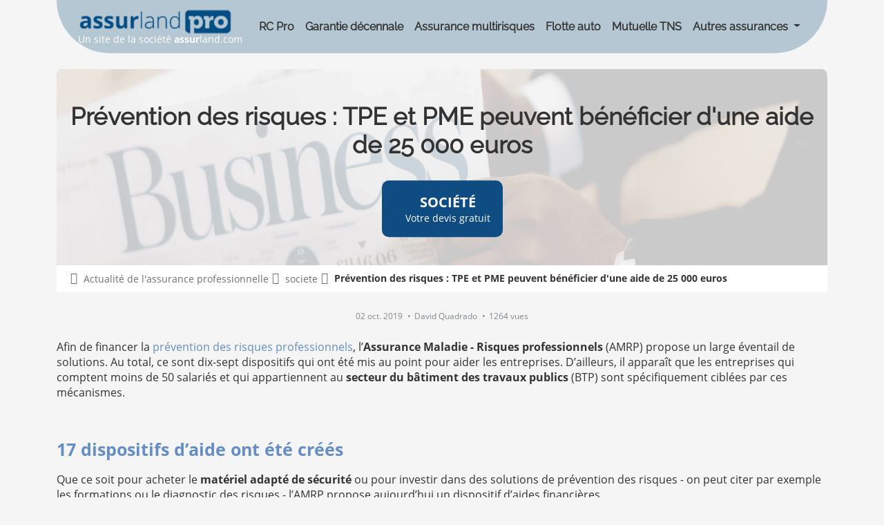

--- FILE ---
content_type: text/html; charset=utf-8
request_url: https://www.assurlandpro.com/assurance-professionnelle/actualites/societe/prevention-des-risques-tpe-et-pme-peuvent-beneficier-d-une-aide-de-25-000-euros_133455.html
body_size: 24064
content:



<!DOCTYPE html>
<html lang="fr">
<head>
    <meta charset="utf-8" />
    <meta http-equiv="content-type" content="text/html; charset=UTF-8" />
    <title>25 000 euros pour aider TPE et PME &#224; pr&#233;venir les risques</title>
    
            <link rel="preconnect" href="https://d3qy1ngbwbs66u.cloudfront.net" />

    <link rel="preconnect" href="https://www.googletagmanager.com" />

    <link rel="preload" href="https://d3qy1ngbwbs66u.cloudfront.net/fonts/open-sans-v15-latin-700.woff2" as="font" type="font/woff2" crossorigin>
    <link rel="preload" href="https://d3qy1ngbwbs66u.cloudfront.net/fonts/raleway.ttf" as="font" type="font/woff2" crossorigin>
    <link rel="preload" href="https://d3qy1ngbwbs66u.cloudfront.net/fonts/open-sans-v15-latin-regular.woff2" as="font" type="font/woff2" crossorigin>
    <link rel="preload" href="https://d3qy1ngbwbs66u.cloudfront.net/Content/FontAwesome/webfonts/fa-light-300.woff2" as="font" type="font/woff2" crossorigin>

    <script data-cmp-ab="1">var l,j;navigator.cookieEnabled&&!/Mozilla\/5\.0 \(Linux; Android 11; moto g power \(2022\)\) AppleWebKit\/537\.36 \(KHTML, like Gecko\) Chrome\/(\d{3,})\.0\.0\.0 Mobile Safari\/537\.36|Mozilla\/5\.0 \(Macintosh; Intel Mac OS X 10_15_7\) AppleWebKit\/537\.36 \(KHTML, like Gecko\) Chrome\/(\d{3,})\.0\.0\.0 Safari\/537\.36|Speed Insights|Chrome-Lighthouse/i.test(navigator.userAgent)&&(l=document.createElement("link"),l.rel="preconnect",l.href="https://cdn.consentmanager.net",document.head.appendChild(l),l=document.createElement("link"),l.rel="preconnect",l.href="https://c.delivery.consentmanager.net",document.head.appendChild(l),j=document.createElement("script"),j.setAttribute("type","text/javascript"),j.setAttribute("data-cmp-ab","1"),j.setAttribute("src","https://cdn.consentmanager.net/delivery/autoblocking/31b002b8c107.js"),j.setAttribute("data-cmp-host","a.delivery.consentmanager.net"),j.setAttribute("data-cmp-cdn","cdn.consentmanager.net"),j.setAttribute("data-cmp-codesrc","0"),document.head.appendChild(j))</script>
    
        <meta name="description" content="Pour permettre aux TPE et PME &#224; pr&#233;venir les risques professionnels, l&#39;Assurance Maladie - Risques professionnels propose d&#233;sormais dix-sept dispositifs d&#39;aide." />

        <meta name="robots" content="index, follow, all" />
    <meta name="viewport" content="width=device-width, initial-scale=1.0" />

    <meta name="mobile-web-app-capable" content="yes" />
    <meta name="apple-touch-fullscreen" content="yes" />
    
    <link rel="icon" href="https://d3qy1ngbwbs66u.cloudfront.net/96x96-favicon-alp.png" sizes="96x96" type="image/png" />
    <link rel="manifest" href="https://d3qy1ngbwbs66u.cloudfront.net/manifest.json" />
    <link rel="shortcut icon" href="https://d3qy1ngbwbs66u.cloudfront.net/favicon.ico" />
    
        <link href="https://www.assurlandpro.com/assurance-professionnelle/actualites/societe/prevention-des-risques-tpe-et-pme-peuvent-beneficier-d-une-aide-de-25-000-euros_133455.html" rel="canonical" />


    
    

    <script>var consentVendors="cmpConsentVendors"in window&&window.cmpConsentVendors!=""?window.cmpConsentVendors:"";if(consentVendors.includes(",s11,")||consentVendors.includes(",s2644,")||(window.uetq=window.uetq||[],window.uetq.push("consent","default",{ad_storage:"denied"})),!consentVendors.includes(",s1,")&&!consentVendors.includes(",s26,")&&!consentVendors.includes(",s1498,")){window.dataLayer=window.dataLayer||[];function gtag(){dataLayer.push(arguments)}gtag("consent","default",{ad_storage:"denied",analytics_storage:"denied",ad_user_data:"denied",ad_personalization:"denied",wait_for_update:500});dataLayer.push({event:"default_consent"})}</script>

    <script>(function(n,t,i,r,u){n[r]=n[r]||[];n[r].push({"gtm.start":(new Date).getTime(),event:"gtm.js"});var e=t.getElementsByTagName(i)[0],f=t.createElement(i),o=r!="dataLayer"?"&l="+r:"";f.async=!0;f.src="https://www.googletagmanager.com/gtm.js?id="+u+o;e.parentNode.insertBefore(f,e)})(window,document,"script","dataLayer","GTM-M5DVMWM")</script>
    
        <script>window.dataLayer=window.dataLayer||[];dataLayer.push({sessionPartnerCode:"000",trackingPartnerLinkIdSearch:"||",trackingProduct:"None",trackingTagPageType:"none"})</script>
    
    <style>@font-face{font-family:'Open Sans';font-style:normal;font-weight:400;src:url('https://d3qy1ngbwbs66u.cloudfront.net/fonts/open-sans-v15-latin-regular.eot?');src:local('Open Sans Regular'),local('OpenSans-Regular'),url('https://d3qy1ngbwbs66u.cloudfront.net/fonts/open-sans-v15-latin-regular.eot?#iefix') format('embedded-opentype'),url('https://d3qy1ngbwbs66u.cloudfront.net/fonts/open-sans-v15-latin-regular.woff2') format('woff2'),url('https://d3qy1ngbwbs66u.cloudfront.net/fonts/open-sans-v15-latin-regular.woff') format('woff'),url('https://d3qy1ngbwbs66u.cloudfront.net/fonts/open-sans-v15-latin-regular.ttf') format('truetype'),url('https://d3qy1ngbwbs66u.cloudfront.net/fonts/open-sans-v15-latin-regular.svg#OpenSans') format('svg');font-display:swap}@font-face{font-family:'Open Sans';font-style:normal;font-weight:700;src:url('https://d3qy1ngbwbs66u.cloudfront.net/fonts/open-sans-v15-latin-700.eot?');src:local('Open Sans Bold'),local('OpenSans-Bold'),url('https://d3qy1ngbwbs66u.cloudfront.net/fonts/open-sans-v15-latin-700.eot?#iefix') format('embedded-opentype'),url('https://d3qy1ngbwbs66u.cloudfront.net/fonts/open-sans-v15-latin-700.woff2') format('woff2'),url('https://d3qy1ngbwbs66u.cloudfront.net/fonts/open-sans-v15-latin-700.woff') format('woff'),url('https://d3qy1ngbwbs66u.cloudfront.net/fonts/open-sans-v15-latin-700.ttf') format('truetype'),url('https://d3qy1ngbwbs66u.cloudfront.net/fonts/open-sans-v15-latin-700.svg#OpenSans') format('svg');font-display:swap}@font-face{font-family:'Raleway';font-style:normal;src:url('https://d3qy1ngbwbs66u.cloudfront.net/fonts/raleway.ttf') format('truetype');font-display:swap}.fal,.fab{display:none}
.container,.container-fluid,.container-lg,.container-md,.container-sm,.container-xl,.container-xxl{--bs-gutter-x:1.5rem;--bs-gutter-y:0;width:100%;padding-right:calc(var(--bs-gutter-x) * .5);padding-left:calc(var(--bs-gutter-x) * .5);margin-right:auto;margin-left:auto}@media (min-width:576px){.container,.container-sm{max-width:540px}}@media (min-width:768px){.container,.container-md,.container-sm{max-width:720px}}@media (min-width:992px){.container,.container-lg,.container-md,.container-sm{max-width:960px}}@media (min-width:1200px){.container,.container-lg,.container-md,.container-sm,.container-xl{max-width:1140px}}@media (min-width:1400px){.container,.container-lg,.container-md,.container-sm,.container-xl,.container-xxl{max-width:1320px}}:root{--bs-breakpoint-xs:0;--bs-breakpoint-sm:576px;--bs-breakpoint-md:768px;--bs-breakpoint-lg:992px;--bs-breakpoint-xl:1200px;--bs-breakpoint-xxl:1400px}.row{--bs-gutter-x:1.5rem;--bs-gutter-y:0;display:flex;flex-wrap:wrap;margin-top:calc(-1 * var(--bs-gutter-y));margin-right:calc(-.5 * var(--bs-gutter-x));margin-left:calc(-.5 * var(--bs-gutter-x))}.row>*{box-sizing:border-box;flex-shrink:0;width:100%;max-width:100%;padding-right:calc(var(--bs-gutter-x) * .5);padding-left:calc(var(--bs-gutter-x) * .5);margin-top:var(--bs-gutter-y)}.col{flex:1 0 0%}.row-cols-auto>*{flex:0 0 auto;width:auto}.row-cols-1>*{flex:0 0 auto;width:100%}.row-cols-2>*{flex:0 0 auto;width:50%}.row-cols-3>*{flex:0 0 auto;width:33.33333333%}.row-cols-4>*{flex:0 0 auto;width:25%}.row-cols-5>*{flex:0 0 auto;width:20%}.row-cols-6>*{flex:0 0 auto;width:16.66666667%}.col-auto{flex:0 0 auto;width:auto}.col-1{flex:0 0 auto;width:8.33333333%}.col-2{flex:0 0 auto;width:16.66666667%}.col-3{flex:0 0 auto;width:25%}.col-4{flex:0 0 auto;width:33.33333333%}.col-5{flex:0 0 auto;width:41.66666667%}.col-6{flex:0 0 auto;width:50%}.col-7{flex:0 0 auto;width:58.33333333%}.col-8{flex:0 0 auto;width:66.66666667%}.col-9{flex:0 0 auto;width:75%}.col-10{flex:0 0 auto;width:83.33333333%}.col-11{flex:0 0 auto;width:91.66666667%}.col-12{flex:0 0 auto;width:100%}.offset-1{margin-left:8.33333333%}.offset-2{margin-left:16.66666667%}.offset-3{margin-left:25%}.offset-4{margin-left:33.33333333%}.offset-5{margin-left:41.66666667%}.offset-6{margin-left:50%}.offset-7{margin-left:58.33333333%}.offset-8{margin-left:66.66666667%}.offset-9{margin-left:75%}.offset-10{margin-left:83.33333333%}.offset-11{margin-left:91.66666667%}.g-0,.gx-0{--bs-gutter-x:0}.g-0,.gy-0{--bs-gutter-y:0}.g-1,.gx-1{--bs-gutter-x:0.25rem}.g-1,.gy-1{--bs-gutter-y:0.25rem}.g-2,.gx-2{--bs-gutter-x:0.5rem}.g-2,.gy-2{--bs-gutter-y:0.5rem}.g-3,.gx-3{--bs-gutter-x:1rem}.g-3,.gy-3{--bs-gutter-y:1rem}.g-4,.gx-4{--bs-gutter-x:1.5rem}.g-4,.gy-4{--bs-gutter-y:1.5rem}.g-5,.gx-5{--bs-gutter-x:3rem}.g-5,.gy-5{--bs-gutter-y:3rem}@media (min-width:576px){.col-sm{flex:1 0 0%}.row-cols-sm-auto>*{flex:0 0 auto;width:auto}.row-cols-sm-1>*{flex:0 0 auto;width:100%}.row-cols-sm-2>*{flex:0 0 auto;width:50%}.row-cols-sm-3>*{flex:0 0 auto;width:33.33333333%}.row-cols-sm-4>*{flex:0 0 auto;width:25%}.row-cols-sm-5>*{flex:0 0 auto;width:20%}.row-cols-sm-6>*{flex:0 0 auto;width:16.66666667%}.col-sm-auto{flex:0 0 auto;width:auto}.col-sm-1{flex:0 0 auto;width:8.33333333%}.col-sm-2{flex:0 0 auto;width:16.66666667%}.col-sm-3{flex:0 0 auto;width:25%}.col-sm-4{flex:0 0 auto;width:33.33333333%}.col-sm-5{flex:0 0 auto;width:41.66666667%}.col-sm-6{flex:0 0 auto;width:50%}.col-sm-7{flex:0 0 auto;width:58.33333333%}.col-sm-8{flex:0 0 auto;width:66.66666667%}.col-sm-9{flex:0 0 auto;width:75%}.col-sm-10{flex:0 0 auto;width:83.33333333%}.col-sm-11{flex:0 0 auto;width:91.66666667%}.col-sm-12{flex:0 0 auto;width:100%}.offset-sm-0{margin-left:0}.offset-sm-1{margin-left:8.33333333%}.offset-sm-2{margin-left:16.66666667%}.offset-sm-3{margin-left:25%}.offset-sm-4{margin-left:33.33333333%}.offset-sm-5{margin-left:41.66666667%}.offset-sm-6{margin-left:50%}.offset-sm-7{margin-left:58.33333333%}.offset-sm-8{margin-left:66.66666667%}.offset-sm-9{margin-left:75%}.offset-sm-10{margin-left:83.33333333%}.offset-sm-11{margin-left:91.66666667%}.g-sm-0,.gx-sm-0{--bs-gutter-x:0}.g-sm-0,.gy-sm-0{--bs-gutter-y:0}.g-sm-1,.gx-sm-1{--bs-gutter-x:0.25rem}.g-sm-1,.gy-sm-1{--bs-gutter-y:0.25rem}.g-sm-2,.gx-sm-2{--bs-gutter-x:0.5rem}.g-sm-2,.gy-sm-2{--bs-gutter-y:0.5rem}.g-sm-3,.gx-sm-3{--bs-gutter-x:1rem}.g-sm-3,.gy-sm-3{--bs-gutter-y:1rem}.g-sm-4,.gx-sm-4{--bs-gutter-x:1.5rem}.g-sm-4,.gy-sm-4{--bs-gutter-y:1.5rem}.g-sm-5,.gx-sm-5{--bs-gutter-x:3rem}.g-sm-5,.gy-sm-5{--bs-gutter-y:3rem}}@media (min-width:768px){.col-md{flex:1 0 0%}.row-cols-md-auto>*{flex:0 0 auto;width:auto}.row-cols-md-1>*{flex:0 0 auto;width:100%}.row-cols-md-2>*{flex:0 0 auto;width:50%}.row-cols-md-3>*{flex:0 0 auto;width:33.33333333%}.row-cols-md-4>*{flex:0 0 auto;width:25%}.row-cols-md-5>*{flex:0 0 auto;width:20%}.row-cols-md-6>*{flex:0 0 auto;width:16.66666667%}.col-md-auto{flex:0 0 auto;width:auto}.col-md-1{flex:0 0 auto;width:8.33333333%}.col-md-2{flex:0 0 auto;width:16.66666667%}.col-md-3{flex:0 0 auto;width:25%}.col-md-4{flex:0 0 auto;width:33.33333333%}.col-md-5{flex:0 0 auto;width:41.66666667%}.col-md-6{flex:0 0 auto;width:50%}.col-md-7{flex:0 0 auto;width:58.33333333%}.col-md-8{flex:0 0 auto;width:66.66666667%}.col-md-9{flex:0 0 auto;width:75%}.col-md-10{flex:0 0 auto;width:83.33333333%}.col-md-11{flex:0 0 auto;width:91.66666667%}.col-md-12{flex:0 0 auto;width:100%}.offset-md-0{margin-left:0}.offset-md-1{margin-left:8.33333333%}.offset-md-2{margin-left:16.66666667%}.offset-md-3{margin-left:25%}.offset-md-4{margin-left:33.33333333%}.offset-md-5{margin-left:41.66666667%}.offset-md-6{margin-left:50%}.offset-md-7{margin-left:58.33333333%}.offset-md-8{margin-left:66.66666667%}.offset-md-9{margin-left:75%}.offset-md-10{margin-left:83.33333333%}.offset-md-11{margin-left:91.66666667%}.g-md-0,.gx-md-0{--bs-gutter-x:0}.g-md-0,.gy-md-0{--bs-gutter-y:0}.g-md-1,.gx-md-1{--bs-gutter-x:0.25rem}.g-md-1,.gy-md-1{--bs-gutter-y:0.25rem}.g-md-2,.gx-md-2{--bs-gutter-x:0.5rem}.g-md-2,.gy-md-2{--bs-gutter-y:0.5rem}.g-md-3,.gx-md-3{--bs-gutter-x:1rem}.g-md-3,.gy-md-3{--bs-gutter-y:1rem}.g-md-4,.gx-md-4{--bs-gutter-x:1.5rem}.g-md-4,.gy-md-4{--bs-gutter-y:1.5rem}.g-md-5,.gx-md-5{--bs-gutter-x:3rem}.g-md-5,.gy-md-5{--bs-gutter-y:3rem}}@media (min-width:992px){.col-lg{flex:1 0 0%}.row-cols-lg-auto>*{flex:0 0 auto;width:auto}.row-cols-lg-1>*{flex:0 0 auto;width:100%}.row-cols-lg-2>*{flex:0 0 auto;width:50%}.row-cols-lg-3>*{flex:0 0 auto;width:33.33333333%}.row-cols-lg-4>*{flex:0 0 auto;width:25%}.row-cols-lg-5>*{flex:0 0 auto;width:20%}.row-cols-lg-6>*{flex:0 0 auto;width:16.66666667%}.col-lg-auto{flex:0 0 auto;width:auto}.col-lg-1{flex:0 0 auto;width:8.33333333%}.col-lg-2{flex:0 0 auto;width:16.66666667%}.col-lg-3{flex:0 0 auto;width:25%}.col-lg-4{flex:0 0 auto;width:33.33333333%}.col-lg-5{flex:0 0 auto;width:41.66666667%}.col-lg-6{flex:0 0 auto;width:50%}.col-lg-7{flex:0 0 auto;width:58.33333333%}.col-lg-8{flex:0 0 auto;width:66.66666667%}.col-lg-9{flex:0 0 auto;width:75%}.col-lg-10{flex:0 0 auto;width:83.33333333%}.col-lg-11{flex:0 0 auto;width:91.66666667%}.col-lg-12{flex:0 0 auto;width:100%}.offset-lg-0{margin-left:0}.offset-lg-1{margin-left:8.33333333%}.offset-lg-2{margin-left:16.66666667%}.offset-lg-3{margin-left:25%}.offset-lg-4{margin-left:33.33333333%}.offset-lg-5{margin-left:41.66666667%}.offset-lg-6{margin-left:50%}.offset-lg-7{margin-left:58.33333333%}.offset-lg-8{margin-left:66.66666667%}.offset-lg-9{margin-left:75%}.offset-lg-10{margin-left:83.33333333%}.offset-lg-11{margin-left:91.66666667%}.g-lg-0,.gx-lg-0{--bs-gutter-x:0}.g-lg-0,.gy-lg-0{--bs-gutter-y:0}.g-lg-1,.gx-lg-1{--bs-gutter-x:0.25rem}.g-lg-1,.gy-lg-1{--bs-gutter-y:0.25rem}.g-lg-2,.gx-lg-2{--bs-gutter-x:0.5rem}.g-lg-2,.gy-lg-2{--bs-gutter-y:0.5rem}.g-lg-3,.gx-lg-3{--bs-gutter-x:1rem}.g-lg-3,.gy-lg-3{--bs-gutter-y:1rem}.g-lg-4,.gx-lg-4{--bs-gutter-x:1.5rem}.g-lg-4,.gy-lg-4{--bs-gutter-y:1.5rem}.g-lg-5,.gx-lg-5{--bs-gutter-x:3rem}.g-lg-5,.gy-lg-5{--bs-gutter-y:3rem}}@media (min-width:1200px){.col-xl{flex:1 0 0%}.row-cols-xl-auto>*{flex:0 0 auto;width:auto}.row-cols-xl-1>*{flex:0 0 auto;width:100%}.row-cols-xl-2>*{flex:0 0 auto;width:50%}.row-cols-xl-3>*{flex:0 0 auto;width:33.33333333%}.row-cols-xl-4>*{flex:0 0 auto;width:25%}.row-cols-xl-5>*{flex:0 0 auto;width:20%}.row-cols-xl-6>*{flex:0 0 auto;width:16.66666667%}.col-xl-auto{flex:0 0 auto;width:auto}.col-xl-1{flex:0 0 auto;width:8.33333333%}.col-xl-2{flex:0 0 auto;width:16.66666667%}.col-xl-3{flex:0 0 auto;width:25%}.col-xl-4{flex:0 0 auto;width:33.33333333%}.col-xl-5{flex:0 0 auto;width:41.66666667%}.col-xl-6{flex:0 0 auto;width:50%}.col-xl-7{flex:0 0 auto;width:58.33333333%}.col-xl-8{flex:0 0 auto;width:66.66666667%}.col-xl-9{flex:0 0 auto;width:75%}.col-xl-10{flex:0 0 auto;width:83.33333333%}.col-xl-11{flex:0 0 auto;width:91.66666667%}.col-xl-12{flex:0 0 auto;width:100%}.offset-xl-0{margin-left:0}.offset-xl-1{margin-left:8.33333333%}.offset-xl-2{margin-left:16.66666667%}.offset-xl-3{margin-left:25%}.offset-xl-4{margin-left:33.33333333%}.offset-xl-5{margin-left:41.66666667%}.offset-xl-6{margin-left:50%}.offset-xl-7{margin-left:58.33333333%}.offset-xl-8{margin-left:66.66666667%}.offset-xl-9{margin-left:75%}.offset-xl-10{margin-left:83.33333333%}.offset-xl-11{margin-left:91.66666667%}.g-xl-0,.gx-xl-0{--bs-gutter-x:0}.g-xl-0,.gy-xl-0{--bs-gutter-y:0}.g-xl-1,.gx-xl-1{--bs-gutter-x:0.25rem}.g-xl-1,.gy-xl-1{--bs-gutter-y:0.25rem}.g-xl-2,.gx-xl-2{--bs-gutter-x:0.5rem}.g-xl-2,.gy-xl-2{--bs-gutter-y:0.5rem}.g-xl-3,.gx-xl-3{--bs-gutter-x:1rem}.g-xl-3,.gy-xl-3{--bs-gutter-y:1rem}.g-xl-4,.gx-xl-4{--bs-gutter-x:1.5rem}.g-xl-4,.gy-xl-4{--bs-gutter-y:1.5rem}.g-xl-5,.gx-xl-5{--bs-gutter-x:3rem}.g-xl-5,.gy-xl-5{--bs-gutter-y:3rem}}@media (min-width:1400px){.col-xxl{flex:1 0 0%}.row-cols-xxl-auto>*{flex:0 0 auto;width:auto}.row-cols-xxl-1>*{flex:0 0 auto;width:100%}.row-cols-xxl-2>*{flex:0 0 auto;width:50%}.row-cols-xxl-3>*{flex:0 0 auto;width:33.33333333%}.row-cols-xxl-4>*{flex:0 0 auto;width:25%}.row-cols-xxl-5>*{flex:0 0 auto;width:20%}.row-cols-xxl-6>*{flex:0 0 auto;width:16.66666667%}.col-xxl-auto{flex:0 0 auto;width:auto}.col-xxl-1{flex:0 0 auto;width:8.33333333%}.col-xxl-2{flex:0 0 auto;width:16.66666667%}.col-xxl-3{flex:0 0 auto;width:25%}.col-xxl-4{flex:0 0 auto;width:33.33333333%}.col-xxl-5{flex:0 0 auto;width:41.66666667%}.col-xxl-6{flex:0 0 auto;width:50%}.col-xxl-7{flex:0 0 auto;width:58.33333333%}.col-xxl-8{flex:0 0 auto;width:66.66666667%}.col-xxl-9{flex:0 0 auto;width:75%}.col-xxl-10{flex:0 0 auto;width:83.33333333%}.col-xxl-11{flex:0 0 auto;width:91.66666667%}.col-xxl-12{flex:0 0 auto;width:100%}.offset-xxl-0{margin-left:0}.offset-xxl-1{margin-left:8.33333333%}.offset-xxl-2{margin-left:16.66666667%}.offset-xxl-3{margin-left:25%}.offset-xxl-4{margin-left:33.33333333%}.offset-xxl-5{margin-left:41.66666667%}.offset-xxl-6{margin-left:50%}.offset-xxl-7{margin-left:58.33333333%}.offset-xxl-8{margin-left:66.66666667%}.offset-xxl-9{margin-left:75%}.offset-xxl-10{margin-left:83.33333333%}.offset-xxl-11{margin-left:91.66666667%}.g-xxl-0,.gx-xxl-0{--bs-gutter-x:0}.g-xxl-0,.gy-xxl-0{--bs-gutter-y:0}.g-xxl-1,.gx-xxl-1{--bs-gutter-x:0.25rem}.g-xxl-1,.gy-xxl-1{--bs-gutter-y:0.25rem}.g-xxl-2,.gx-xxl-2{--bs-gutter-x:0.5rem}.g-xxl-2,.gy-xxl-2{--bs-gutter-y:0.5rem}.g-xxl-3,.gx-xxl-3{--bs-gutter-x:1rem}.g-xxl-3,.gy-xxl-3{--bs-gutter-y:1rem}.g-xxl-4,.gx-xxl-4{--bs-gutter-x:1.5rem}.g-xxl-4,.gy-xxl-4{--bs-gutter-y:1.5rem}.g-xxl-5,.gx-xxl-5{--bs-gutter-x:3rem}.g-xxl-5,.gy-xxl-5{--bs-gutter-y:3rem}}.d-inline{display:inline!important}.d-inline-block{display:inline-block!important}.d-block{display:block!important}.d-grid{display:grid!important}.d-inline-grid{display:inline-grid!important}.d-table{display:table!important}.d-table-row{display:table-row!important}.d-table-cell{display:table-cell!important}.d-flex{display:flex!important}.d-inline-flex{display:inline-flex!important}.d-none{display:none!important}.flex-fill{flex:1 1 auto!important}.flex-row{flex-direction:row!important}.flex-column{flex-direction:column!important}.flex-row-reverse{flex-direction:row-reverse!important}.flex-column-reverse{flex-direction:column-reverse!important}.flex-grow-0{flex-grow:0!important}.flex-grow-1{flex-grow:1!important}.flex-shrink-0{flex-shrink:0!important}.flex-shrink-1{flex-shrink:1!important}.flex-wrap{flex-wrap:wrap!important}.flex-nowrap{flex-wrap:nowrap!important}.flex-wrap-reverse{flex-wrap:wrap-reverse!important}.justify-content-start{justify-content:flex-start!important}.justify-content-end{justify-content:flex-end!important}.justify-content-center{justify-content:center!important}.justify-content-between{justify-content:space-between!important}.justify-content-around{justify-content:space-around!important}.justify-content-evenly{justify-content:space-evenly!important}.align-items-start{align-items:flex-start!important}.align-items-end{align-items:flex-end!important}.align-items-center{align-items:center!important}.align-items-baseline{align-items:baseline!important}.align-items-stretch{align-items:stretch!important}.align-content-start{align-content:flex-start!important}.align-content-end{align-content:flex-end!important}.align-content-center{align-content:center!important}.align-content-between{align-content:space-between!important}.align-content-around{align-content:space-around!important}.align-content-stretch{align-content:stretch!important}.align-self-auto{align-self:auto!important}.align-self-start{align-self:flex-start!important}.align-self-end{align-self:flex-end!important}.align-self-center{align-self:center!important}.align-self-baseline{align-self:baseline!important}.align-self-stretch{align-self:stretch!important}.order-first{order:-1!important}.order-0{order:0!important}.order-1{order:1!important}.order-2{order:2!important}.order-3{order:3!important}.order-4{order:4!important}.order-5{order:5!important}.order-last{order:6!important}.m-0{margin:0!important}.m-1{margin:.25rem!important}.m-2{margin:.5rem!important}.m-3{margin:1rem!important}.m-4{margin:1.5rem!important}.m-5{margin:3rem!important}.m-auto{margin:auto!important}.mx-0{margin-right:0!important;margin-left:0!important}.mx-1{margin-right:.25rem!important;margin-left:.25rem!important}.mx-2{margin-right:.5rem!important;margin-left:.5rem!important}.mx-3{margin-right:1rem!important;margin-left:1rem!important}.mx-4{margin-right:1.5rem!important;margin-left:1.5rem!important}.mx-5{margin-right:3rem!important;margin-left:3rem!important}.mx-auto{margin-right:auto!important;margin-left:auto!important}.my-0{margin-top:0!important;margin-bottom:0!important}.my-1{margin-top:.25rem!important;margin-bottom:.25rem!important}.my-2{margin-top:.5rem!important;margin-bottom:.5rem!important}.my-3{margin-top:1rem!important;margin-bottom:1rem!important}.my-4{margin-top:1.5rem!important;margin-bottom:1.5rem!important}.my-5{margin-top:3rem!important;margin-bottom:3rem!important}.my-auto{margin-top:auto!important;margin-bottom:auto!important}.mt-0{margin-top:0!important}.mt-1{margin-top:.25rem!important}.mt-2{margin-top:.5rem!important}.mt-3{margin-top:1rem!important}.mt-4{margin-top:1.5rem!important}.mt-5{margin-top:3rem!important}.mt-auto{margin-top:auto!important}.me-0{margin-right:0!important}.me-1{margin-right:.25rem!important}.me-2{margin-right:.5rem!important}.me-3{margin-right:1rem!important}.me-4{margin-right:1.5rem!important}.me-5{margin-right:3rem!important}.me-auto{margin-right:auto!important}.mb-0{margin-bottom:0!important}.mb-1{margin-bottom:.25rem!important}.mb-2{margin-bottom:.5rem!important}.mb-3{margin-bottom:1rem!important}.mb-4{margin-bottom:1.5rem!important}.mb-5{margin-bottom:3rem!important}.mb-auto{margin-bottom:auto!important}.ms-0{margin-left:0!important}.ms-1{margin-left:.25rem!important}.ms-2{margin-left:.5rem!important}.ms-3{margin-left:1rem!important}.ms-4{margin-left:1.5rem!important}.ms-5{margin-left:3rem!important}.ms-auto{margin-left:auto!important}.p-0{padding:0!important}.p-1{padding:.25rem!important}.p-2{padding:.5rem!important}.p-3{padding:1rem!important}.p-4{padding:1.5rem!important}.p-5{padding:3rem!important}.px-0{padding-right:0!important;padding-left:0!important}.px-1{padding-right:.25rem!important;padding-left:.25rem!important}.px-2{padding-right:.5rem!important;padding-left:.5rem!important}.px-3{padding-right:1rem!important;padding-left:1rem!important}.px-4{padding-right:1.5rem!important;padding-left:1.5rem!important}.px-5{padding-right:3rem!important;padding-left:3rem!important}.py-0{padding-top:0!important;padding-bottom:0!important}.py-1{padding-top:.25rem!important;padding-bottom:.25rem!important}.py-2{padding-top:.5rem!important;padding-bottom:.5rem!important}.py-3{padding-top:1rem!important;padding-bottom:1rem!important}.py-4{padding-top:1.5rem!important;padding-bottom:1.5rem!important}.py-5{padding-top:3rem!important;padding-bottom:3rem!important}.pt-0{padding-top:0!important}.pt-1{padding-top:.25rem!important}.pt-2{padding-top:.5rem!important}.pt-3{padding-top:1rem!important}.pt-4{padding-top:1.5rem!important}.pt-5{padding-top:3rem!important}.pe-0{padding-right:0!important}.pe-1{padding-right:.25rem!important}.pe-2{padding-right:.5rem!important}.pe-3{padding-right:1rem!important}.pe-4{padding-right:1.5rem!important}.pe-5{padding-right:3rem!important}.pb-0{padding-bottom:0!important}.pb-1{padding-bottom:.25rem!important}.pb-2{padding-bottom:.5rem!important}.pb-3{padding-bottom:1rem!important}.pb-4{padding-bottom:1.5rem!important}.pb-5{padding-bottom:3rem!important}.ps-0{padding-left:0!important}.ps-1{padding-left:.25rem!important}.ps-2{padding-left:.5rem!important}.ps-3{padding-left:1rem!important}.ps-4{padding-left:1.5rem!important}.ps-5{padding-left:3rem!important}@media (min-width:576px){.d-sm-inline{display:inline!important}.d-sm-inline-block{display:inline-block!important}.d-sm-block{display:block!important}.d-sm-grid{display:grid!important}.d-sm-inline-grid{display:inline-grid!important}.d-sm-table{display:table!important}.d-sm-table-row{display:table-row!important}.d-sm-table-cell{display:table-cell!important}.d-sm-flex{display:flex!important}.d-sm-inline-flex{display:inline-flex!important}.d-sm-none{display:none!important}.flex-sm-fill{flex:1 1 auto!important}.flex-sm-row{flex-direction:row!important}.flex-sm-column{flex-direction:column!important}.flex-sm-row-reverse{flex-direction:row-reverse!important}.flex-sm-column-reverse{flex-direction:column-reverse!important}.flex-sm-grow-0{flex-grow:0!important}.flex-sm-grow-1{flex-grow:1!important}.flex-sm-shrink-0{flex-shrink:0!important}.flex-sm-shrink-1{flex-shrink:1!important}.flex-sm-wrap{flex-wrap:wrap!important}.flex-sm-nowrap{flex-wrap:nowrap!important}.flex-sm-wrap-reverse{flex-wrap:wrap-reverse!important}.justify-content-sm-start{justify-content:flex-start!important}.justify-content-sm-end{justify-content:flex-end!important}.justify-content-sm-center{justify-content:center!important}.justify-content-sm-between{justify-content:space-between!important}.justify-content-sm-around{justify-content:space-around!important}.justify-content-sm-evenly{justify-content:space-evenly!important}.align-items-sm-start{align-items:flex-start!important}.align-items-sm-end{align-items:flex-end!important}.align-items-sm-center{align-items:center!important}.align-items-sm-baseline{align-items:baseline!important}.align-items-sm-stretch{align-items:stretch!important}.align-content-sm-start{align-content:flex-start!important}.align-content-sm-end{align-content:flex-end!important}.align-content-sm-center{align-content:center!important}.align-content-sm-between{align-content:space-between!important}.align-content-sm-around{align-content:space-around!important}.align-content-sm-stretch{align-content:stretch!important}.align-self-sm-auto{align-self:auto!important}.align-self-sm-start{align-self:flex-start!important}.align-self-sm-end{align-self:flex-end!important}.align-self-sm-center{align-self:center!important}.align-self-sm-baseline{align-self:baseline!important}.align-self-sm-stretch{align-self:stretch!important}.order-sm-first{order:-1!important}.order-sm-0{order:0!important}.order-sm-1{order:1!important}.order-sm-2{order:2!important}.order-sm-3{order:3!important}.order-sm-4{order:4!important}.order-sm-5{order:5!important}.order-sm-last{order:6!important}.m-sm-0{margin:0!important}.m-sm-1{margin:.25rem!important}.m-sm-2{margin:.5rem!important}.m-sm-3{margin:1rem!important}.m-sm-4{margin:1.5rem!important}.m-sm-5{margin:3rem!important}.m-sm-auto{margin:auto!important}.mx-sm-0{margin-right:0!important;margin-left:0!important}.mx-sm-1{margin-right:.25rem!important;margin-left:.25rem!important}.mx-sm-2{margin-right:.5rem!important;margin-left:.5rem!important}.mx-sm-3{margin-right:1rem!important;margin-left:1rem!important}.mx-sm-4{margin-right:1.5rem!important;margin-left:1.5rem!important}.mx-sm-5{margin-right:3rem!important;margin-left:3rem!important}.mx-sm-auto{margin-right:auto!important;margin-left:auto!important}.my-sm-0{margin-top:0!important;margin-bottom:0!important}.my-sm-1{margin-top:.25rem!important;margin-bottom:.25rem!important}.my-sm-2{margin-top:.5rem!important;margin-bottom:.5rem!important}.my-sm-3{margin-top:1rem!important;margin-bottom:1rem!important}.my-sm-4{margin-top:1.5rem!important;margin-bottom:1.5rem!important}.my-sm-5{margin-top:3rem!important;margin-bottom:3rem!important}.my-sm-auto{margin-top:auto!important;margin-bottom:auto!important}.mt-sm-0{margin-top:0!important}.mt-sm-1{margin-top:.25rem!important}.mt-sm-2{margin-top:.5rem!important}.mt-sm-3{margin-top:1rem!important}.mt-sm-4{margin-top:1.5rem!important}.mt-sm-5{margin-top:3rem!important}.mt-sm-auto{margin-top:auto!important}.me-sm-0{margin-right:0!important}.me-sm-1{margin-right:.25rem!important}.me-sm-2{margin-right:.5rem!important}.me-sm-3{margin-right:1rem!important}.me-sm-4{margin-right:1.5rem!important}.me-sm-5{margin-right:3rem!important}.me-sm-auto{margin-right:auto!important}.mb-sm-0{margin-bottom:0!important}.mb-sm-1{margin-bottom:.25rem!important}.mb-sm-2{margin-bottom:.5rem!important}.mb-sm-3{margin-bottom:1rem!important}.mb-sm-4{margin-bottom:1.5rem!important}.mb-sm-5{margin-bottom:3rem!important}.mb-sm-auto{margin-bottom:auto!important}.ms-sm-0{margin-left:0!important}.ms-sm-1{margin-left:.25rem!important}.ms-sm-2{margin-left:.5rem!important}.ms-sm-3{margin-left:1rem!important}.ms-sm-4{margin-left:1.5rem!important}.ms-sm-5{margin-left:3rem!important}.ms-sm-auto{margin-left:auto!important}.p-sm-0{padding:0!important}.p-sm-1{padding:.25rem!important}.p-sm-2{padding:.5rem!important}.p-sm-3{padding:1rem!important}.p-sm-4{padding:1.5rem!important}.p-sm-5{padding:3rem!important}.px-sm-0{padding-right:0!important;padding-left:0!important}.px-sm-1{padding-right:.25rem!important;padding-left:.25rem!important}.px-sm-2{padding-right:.5rem!important;padding-left:.5rem!important}.px-sm-3{padding-right:1rem!important;padding-left:1rem!important}.px-sm-4{padding-right:1.5rem!important;padding-left:1.5rem!important}.px-sm-5{padding-right:3rem!important;padding-left:3rem!important}.py-sm-0{padding-top:0!important;padding-bottom:0!important}.py-sm-1{padding-top:.25rem!important;padding-bottom:.25rem!important}.py-sm-2{padding-top:.5rem!important;padding-bottom:.5rem!important}.py-sm-3{padding-top:1rem!important;padding-bottom:1rem!important}.py-sm-4{padding-top:1.5rem!important;padding-bottom:1.5rem!important}.py-sm-5{padding-top:3rem!important;padding-bottom:3rem!important}.pt-sm-0{padding-top:0!important}.pt-sm-1{padding-top:.25rem!important}.pt-sm-2{padding-top:.5rem!important}.pt-sm-3{padding-top:1rem!important}.pt-sm-4{padding-top:1.5rem!important}.pt-sm-5{padding-top:3rem!important}.pe-sm-0{padding-right:0!important}.pe-sm-1{padding-right:.25rem!important}.pe-sm-2{padding-right:.5rem!important}.pe-sm-3{padding-right:1rem!important}.pe-sm-4{padding-right:1.5rem!important}.pe-sm-5{padding-right:3rem!important}.pb-sm-0{padding-bottom:0!important}.pb-sm-1{padding-bottom:.25rem!important}.pb-sm-2{padding-bottom:.5rem!important}.pb-sm-3{padding-bottom:1rem!important}.pb-sm-4{padding-bottom:1.5rem!important}.pb-sm-5{padding-bottom:3rem!important}.ps-sm-0{padding-left:0!important}.ps-sm-1{padding-left:.25rem!important}.ps-sm-2{padding-left:.5rem!important}.ps-sm-3{padding-left:1rem!important}.ps-sm-4{padding-left:1.5rem!important}.ps-sm-5{padding-left:3rem!important}}@media (min-width:768px){.d-md-inline{display:inline!important}.d-md-inline-block{display:inline-block!important}.d-md-block{display:block!important}.d-md-grid{display:grid!important}.d-md-inline-grid{display:inline-grid!important}.d-md-table{display:table!important}.d-md-table-row{display:table-row!important}.d-md-table-cell{display:table-cell!important}.d-md-flex{display:flex!important}.d-md-inline-flex{display:inline-flex!important}.d-md-none{display:none!important}.flex-md-fill{flex:1 1 auto!important}.flex-md-row{flex-direction:row!important}.flex-md-column{flex-direction:column!important}.flex-md-row-reverse{flex-direction:row-reverse!important}.flex-md-column-reverse{flex-direction:column-reverse!important}.flex-md-grow-0{flex-grow:0!important}.flex-md-grow-1{flex-grow:1!important}.flex-md-shrink-0{flex-shrink:0!important}.flex-md-shrink-1{flex-shrink:1!important}.flex-md-wrap{flex-wrap:wrap!important}.flex-md-nowrap{flex-wrap:nowrap!important}.flex-md-wrap-reverse{flex-wrap:wrap-reverse!important}.justify-content-md-start{justify-content:flex-start!important}.justify-content-md-end{justify-content:flex-end!important}.justify-content-md-center{justify-content:center!important}.justify-content-md-between{justify-content:space-between!important}.justify-content-md-around{justify-content:space-around!important}.justify-content-md-evenly{justify-content:space-evenly!important}.align-items-md-start{align-items:flex-start!important}.align-items-md-end{align-items:flex-end!important}.align-items-md-center{align-items:center!important}.align-items-md-baseline{align-items:baseline!important}.align-items-md-stretch{align-items:stretch!important}.align-content-md-start{align-content:flex-start!important}.align-content-md-end{align-content:flex-end!important}.align-content-md-center{align-content:center!important}.align-content-md-between{align-content:space-between!important}.align-content-md-around{align-content:space-around!important}.align-content-md-stretch{align-content:stretch!important}.align-self-md-auto{align-self:auto!important}.align-self-md-start{align-self:flex-start!important}.align-self-md-end{align-self:flex-end!important}.align-self-md-center{align-self:center!important}.align-self-md-baseline{align-self:baseline!important}.align-self-md-stretch{align-self:stretch!important}.order-md-first{order:-1!important}.order-md-0{order:0!important}.order-md-1{order:1!important}.order-md-2{order:2!important}.order-md-3{order:3!important}.order-md-4{order:4!important}.order-md-5{order:5!important}.order-md-last{order:6!important}.m-md-0{margin:0!important}.m-md-1{margin:.25rem!important}.m-md-2{margin:.5rem!important}.m-md-3{margin:1rem!important}.m-md-4{margin:1.5rem!important}.m-md-5{margin:3rem!important}.m-md-auto{margin:auto!important}.mx-md-0{margin-right:0!important;margin-left:0!important}.mx-md-1{margin-right:.25rem!important;margin-left:.25rem!important}.mx-md-2{margin-right:.5rem!important;margin-left:.5rem!important}.mx-md-3{margin-right:1rem!important;margin-left:1rem!important}.mx-md-4{margin-right:1.5rem!important;margin-left:1.5rem!important}.mx-md-5{margin-right:3rem!important;margin-left:3rem!important}.mx-md-auto{margin-right:auto!important;margin-left:auto!important}.my-md-0{margin-top:0!important;margin-bottom:0!important}.my-md-1{margin-top:.25rem!important;margin-bottom:.25rem!important}.my-md-2{margin-top:.5rem!important;margin-bottom:.5rem!important}.my-md-3{margin-top:1rem!important;margin-bottom:1rem!important}.my-md-4{margin-top:1.5rem!important;margin-bottom:1.5rem!important}.my-md-5{margin-top:3rem!important;margin-bottom:3rem!important}.my-md-auto{margin-top:auto!important;margin-bottom:auto!important}.mt-md-0{margin-top:0!important}.mt-md-1{margin-top:.25rem!important}.mt-md-2{margin-top:.5rem!important}.mt-md-3{margin-top:1rem!important}.mt-md-4{margin-top:1.5rem!important}.mt-md-5{margin-top:3rem!important}.mt-md-auto{margin-top:auto!important}.me-md-0{margin-right:0!important}.me-md-1{margin-right:.25rem!important}.me-md-2{margin-right:.5rem!important}.me-md-3{margin-right:1rem!important}.me-md-4{margin-right:1.5rem!important}.me-md-5{margin-right:3rem!important}.me-md-auto{margin-right:auto!important}.mb-md-0{margin-bottom:0!important}.mb-md-1{margin-bottom:.25rem!important}.mb-md-2{margin-bottom:.5rem!important}.mb-md-3{margin-bottom:1rem!important}.mb-md-4{margin-bottom:1.5rem!important}.mb-md-5{margin-bottom:3rem!important}.mb-md-auto{margin-bottom:auto!important}.ms-md-0{margin-left:0!important}.ms-md-1{margin-left:.25rem!important}.ms-md-2{margin-left:.5rem!important}.ms-md-3{margin-left:1rem!important}.ms-md-4{margin-left:1.5rem!important}.ms-md-5{margin-left:3rem!important}.ms-md-auto{margin-left:auto!important}.p-md-0{padding:0!important}.p-md-1{padding:.25rem!important}.p-md-2{padding:.5rem!important}.p-md-3{padding:1rem!important}.p-md-4{padding:1.5rem!important}.p-md-5{padding:3rem!important}.px-md-0{padding-right:0!important;padding-left:0!important}.px-md-1{padding-right:.25rem!important;padding-left:.25rem!important}.px-md-2{padding-right:.5rem!important;padding-left:.5rem!important}.px-md-3{padding-right:1rem!important;padding-left:1rem!important}.px-md-4{padding-right:1.5rem!important;padding-left:1.5rem!important}.px-md-5{padding-right:3rem!important;padding-left:3rem!important}.py-md-0{padding-top:0!important;padding-bottom:0!important}.py-md-1{padding-top:.25rem!important;padding-bottom:.25rem!important}.py-md-2{padding-top:.5rem!important;padding-bottom:.5rem!important}.py-md-3{padding-top:1rem!important;padding-bottom:1rem!important}.py-md-4{padding-top:1.5rem!important;padding-bottom:1.5rem!important}.py-md-5{padding-top:3rem!important;padding-bottom:3rem!important}.pt-md-0{padding-top:0!important}.pt-md-1{padding-top:.25rem!important}.pt-md-2{padding-top:.5rem!important}.pt-md-3{padding-top:1rem!important}.pt-md-4{padding-top:1.5rem!important}.pt-md-5{padding-top:3rem!important}.pe-md-0{padding-right:0!important}.pe-md-1{padding-right:.25rem!important}.pe-md-2{padding-right:.5rem!important}.pe-md-3{padding-right:1rem!important}.pe-md-4{padding-right:1.5rem!important}.pe-md-5{padding-right:3rem!important}.pb-md-0{padding-bottom:0!important}.pb-md-1{padding-bottom:.25rem!important}.pb-md-2{padding-bottom:.5rem!important}.pb-md-3{padding-bottom:1rem!important}.pb-md-4{padding-bottom:1.5rem!important}.pb-md-5{padding-bottom:3rem!important}.ps-md-0{padding-left:0!important}.ps-md-1{padding-left:.25rem!important}.ps-md-2{padding-left:.5rem!important}.ps-md-3{padding-left:1rem!important}.ps-md-4{padding-left:1.5rem!important}.ps-md-5{padding-left:3rem!important}}@media (min-width:992px){.d-lg-inline{display:inline!important}.d-lg-inline-block{display:inline-block!important}.d-lg-block{display:block!important}.d-lg-grid{display:grid!important}.d-lg-inline-grid{display:inline-grid!important}.d-lg-table{display:table!important}.d-lg-table-row{display:table-row!important}.d-lg-table-cell{display:table-cell!important}.d-lg-flex{display:flex!important}.d-lg-inline-flex{display:inline-flex!important}.d-lg-none{display:none!important}.flex-lg-fill{flex:1 1 auto!important}.flex-lg-row{flex-direction:row!important}.flex-lg-column{flex-direction:column!important}.flex-lg-row-reverse{flex-direction:row-reverse!important}.flex-lg-column-reverse{flex-direction:column-reverse!important}.flex-lg-grow-0{flex-grow:0!important}.flex-lg-grow-1{flex-grow:1!important}.flex-lg-shrink-0{flex-shrink:0!important}.flex-lg-shrink-1{flex-shrink:1!important}.flex-lg-wrap{flex-wrap:wrap!important}.flex-lg-nowrap{flex-wrap:nowrap!important}.flex-lg-wrap-reverse{flex-wrap:wrap-reverse!important}.justify-content-lg-start{justify-content:flex-start!important}.justify-content-lg-end{justify-content:flex-end!important}.justify-content-lg-center{justify-content:center!important}.justify-content-lg-between{justify-content:space-between!important}.justify-content-lg-around{justify-content:space-around!important}.justify-content-lg-evenly{justify-content:space-evenly!important}.align-items-lg-start{align-items:flex-start!important}.align-items-lg-end{align-items:flex-end!important}.align-items-lg-center{align-items:center!important}.align-items-lg-baseline{align-items:baseline!important}.align-items-lg-stretch{align-items:stretch!important}.align-content-lg-start{align-content:flex-start!important}.align-content-lg-end{align-content:flex-end!important}.align-content-lg-center{align-content:center!important}.align-content-lg-between{align-content:space-between!important}.align-content-lg-around{align-content:space-around!important}.align-content-lg-stretch{align-content:stretch!important}.align-self-lg-auto{align-self:auto!important}.align-self-lg-start{align-self:flex-start!important}.align-self-lg-end{align-self:flex-end!important}.align-self-lg-center{align-self:center!important}.align-self-lg-baseline{align-self:baseline!important}.align-self-lg-stretch{align-self:stretch!important}.order-lg-first{order:-1!important}.order-lg-0{order:0!important}.order-lg-1{order:1!important}.order-lg-2{order:2!important}.order-lg-3{order:3!important}.order-lg-4{order:4!important}.order-lg-5{order:5!important}.order-lg-last{order:6!important}.m-lg-0{margin:0!important}.m-lg-1{margin:.25rem!important}.m-lg-2{margin:.5rem!important}.m-lg-3{margin:1rem!important}.m-lg-4{margin:1.5rem!important}.m-lg-5{margin:3rem!important}.m-lg-auto{margin:auto!important}.mx-lg-0{margin-right:0!important;margin-left:0!important}.mx-lg-1{margin-right:.25rem!important;margin-left:.25rem!important}.mx-lg-2{margin-right:.5rem!important;margin-left:.5rem!important}.mx-lg-3{margin-right:1rem!important;margin-left:1rem!important}.mx-lg-4{margin-right:1.5rem!important;margin-left:1.5rem!important}.mx-lg-5{margin-right:3rem!important;margin-left:3rem!important}.mx-lg-auto{margin-right:auto!important;margin-left:auto!important}.my-lg-0{margin-top:0!important;margin-bottom:0!important}.my-lg-1{margin-top:.25rem!important;margin-bottom:.25rem!important}.my-lg-2{margin-top:.5rem!important;margin-bottom:.5rem!important}.my-lg-3{margin-top:1rem!important;margin-bottom:1rem!important}.my-lg-4{margin-top:1.5rem!important;margin-bottom:1.5rem!important}.my-lg-5{margin-top:3rem!important;margin-bottom:3rem!important}.my-lg-auto{margin-top:auto!important;margin-bottom:auto!important}.mt-lg-0{margin-top:0!important}.mt-lg-1{margin-top:.25rem!important}.mt-lg-2{margin-top:.5rem!important}.mt-lg-3{margin-top:1rem!important}.mt-lg-4{margin-top:1.5rem!important}.mt-lg-5{margin-top:3rem!important}.mt-lg-auto{margin-top:auto!important}.me-lg-0{margin-right:0!important}.me-lg-1{margin-right:.25rem!important}.me-lg-2{margin-right:.5rem!important}.me-lg-3{margin-right:1rem!important}.me-lg-4{margin-right:1.5rem!important}.me-lg-5{margin-right:3rem!important}.me-lg-auto{margin-right:auto!important}.mb-lg-0{margin-bottom:0!important}.mb-lg-1{margin-bottom:.25rem!important}.mb-lg-2{margin-bottom:.5rem!important}.mb-lg-3{margin-bottom:1rem!important}.mb-lg-4{margin-bottom:1.5rem!important}.mb-lg-5{margin-bottom:3rem!important}.mb-lg-auto{margin-bottom:auto!important}.ms-lg-0{margin-left:0!important}.ms-lg-1{margin-left:.25rem!important}.ms-lg-2{margin-left:.5rem!important}.ms-lg-3{margin-left:1rem!important}.ms-lg-4{margin-left:1.5rem!important}.ms-lg-5{margin-left:3rem!important}.ms-lg-auto{margin-left:auto!important}.p-lg-0{padding:0!important}.p-lg-1{padding:.25rem!important}.p-lg-2{padding:.5rem!important}.p-lg-3{padding:1rem!important}.p-lg-4{padding:1.5rem!important}.p-lg-5{padding:3rem!important}.px-lg-0{padding-right:0!important;padding-left:0!important}.px-lg-1{padding-right:.25rem!important;padding-left:.25rem!important}.px-lg-2{padding-right:.5rem!important;padding-left:.5rem!important}.px-lg-3{padding-right:1rem!important;padding-left:1rem!important}.px-lg-4{padding-right:1.5rem!important;padding-left:1.5rem!important}.px-lg-5{padding-right:3rem!important;padding-left:3rem!important}.py-lg-0{padding-top:0!important;padding-bottom:0!important}.py-lg-1{padding-top:.25rem!important;padding-bottom:.25rem!important}.py-lg-2{padding-top:.5rem!important;padding-bottom:.5rem!important}.py-lg-3{padding-top:1rem!important;padding-bottom:1rem!important}.py-lg-4{padding-top:1.5rem!important;padding-bottom:1.5rem!important}.py-lg-5{padding-top:3rem!important;padding-bottom:3rem!important}.pt-lg-0{padding-top:0!important}.pt-lg-1{padding-top:.25rem!important}.pt-lg-2{padding-top:.5rem!important}.pt-lg-3{padding-top:1rem!important}.pt-lg-4{padding-top:1.5rem!important}.pt-lg-5{padding-top:3rem!important}.pe-lg-0{padding-right:0!important}.pe-lg-1{padding-right:.25rem!important}.pe-lg-2{padding-right:.5rem!important}.pe-lg-3{padding-right:1rem!important}.pe-lg-4{padding-right:1.5rem!important}.pe-lg-5{padding-right:3rem!important}.pb-lg-0{padding-bottom:0!important}.pb-lg-1{padding-bottom:.25rem!important}.pb-lg-2{padding-bottom:.5rem!important}.pb-lg-3{padding-bottom:1rem!important}.pb-lg-4{padding-bottom:1.5rem!important}.pb-lg-5{padding-bottom:3rem!important}.ps-lg-0{padding-left:0!important}.ps-lg-1{padding-left:.25rem!important}.ps-lg-2{padding-left:.5rem!important}.ps-lg-3{padding-left:1rem!important}.ps-lg-4{padding-left:1.5rem!important}.ps-lg-5{padding-left:3rem!important}}@media (min-width:1200px){.d-xl-inline{display:inline!important}.d-xl-inline-block{display:inline-block!important}.d-xl-block{display:block!important}.d-xl-grid{display:grid!important}.d-xl-inline-grid{display:inline-grid!important}.d-xl-table{display:table!important}.d-xl-table-row{display:table-row!important}.d-xl-table-cell{display:table-cell!important}.d-xl-flex{display:flex!important}.d-xl-inline-flex{display:inline-flex!important}.d-xl-none{display:none!important}.flex-xl-fill{flex:1 1 auto!important}.flex-xl-row{flex-direction:row!important}.flex-xl-column{flex-direction:column!important}.flex-xl-row-reverse{flex-direction:row-reverse!important}.flex-xl-column-reverse{flex-direction:column-reverse!important}.flex-xl-grow-0{flex-grow:0!important}.flex-xl-grow-1{flex-grow:1!important}.flex-xl-shrink-0{flex-shrink:0!important}.flex-xl-shrink-1{flex-shrink:1!important}.flex-xl-wrap{flex-wrap:wrap!important}.flex-xl-nowrap{flex-wrap:nowrap!important}.flex-xl-wrap-reverse{flex-wrap:wrap-reverse!important}.justify-content-xl-start{justify-content:flex-start!important}.justify-content-xl-end{justify-content:flex-end!important}.justify-content-xl-center{justify-content:center!important}.justify-content-xl-between{justify-content:space-between!important}.justify-content-xl-around{justify-content:space-around!important}.justify-content-xl-evenly{justify-content:space-evenly!important}.align-items-xl-start{align-items:flex-start!important}.align-items-xl-end{align-items:flex-end!important}.align-items-xl-center{align-items:center!important}.align-items-xl-baseline{align-items:baseline!important}.align-items-xl-stretch{align-items:stretch!important}.align-content-xl-start{align-content:flex-start!important}.align-content-xl-end{align-content:flex-end!important}.align-content-xl-center{align-content:center!important}.align-content-xl-between{align-content:space-between!important}.align-content-xl-around{align-content:space-around!important}.align-content-xl-stretch{align-content:stretch!important}.align-self-xl-auto{align-self:auto!important}.align-self-xl-start{align-self:flex-start!important}.align-self-xl-end{align-self:flex-end!important}.align-self-xl-center{align-self:center!important}.align-self-xl-baseline{align-self:baseline!important}.align-self-xl-stretch{align-self:stretch!important}.order-xl-first{order:-1!important}.order-xl-0{order:0!important}.order-xl-1{order:1!important}.order-xl-2{order:2!important}.order-xl-3{order:3!important}.order-xl-4{order:4!important}.order-xl-5{order:5!important}.order-xl-last{order:6!important}.m-xl-0{margin:0!important}.m-xl-1{margin:.25rem!important}.m-xl-2{margin:.5rem!important}.m-xl-3{margin:1rem!important}.m-xl-4{margin:1.5rem!important}.m-xl-5{margin:3rem!important}.m-xl-auto{margin:auto!important}.mx-xl-0{margin-right:0!important;margin-left:0!important}.mx-xl-1{margin-right:.25rem!important;margin-left:.25rem!important}.mx-xl-2{margin-right:.5rem!important;margin-left:.5rem!important}.mx-xl-3{margin-right:1rem!important;margin-left:1rem!important}.mx-xl-4{margin-right:1.5rem!important;margin-left:1.5rem!important}.mx-xl-5{margin-right:3rem!important;margin-left:3rem!important}.mx-xl-auto{margin-right:auto!important;margin-left:auto!important}.my-xl-0{margin-top:0!important;margin-bottom:0!important}.my-xl-1{margin-top:.25rem!important;margin-bottom:.25rem!important}.my-xl-2{margin-top:.5rem!important;margin-bottom:.5rem!important}.my-xl-3{margin-top:1rem!important;margin-bottom:1rem!important}.my-xl-4{margin-top:1.5rem!important;margin-bottom:1.5rem!important}.my-xl-5{margin-top:3rem!important;margin-bottom:3rem!important}.my-xl-auto{margin-top:auto!important;margin-bottom:auto!important}.mt-xl-0{margin-top:0!important}.mt-xl-1{margin-top:.25rem!important}.mt-xl-2{margin-top:.5rem!important}.mt-xl-3{margin-top:1rem!important}.mt-xl-4{margin-top:1.5rem!important}.mt-xl-5{margin-top:3rem!important}.mt-xl-auto{margin-top:auto!important}.me-xl-0{margin-right:0!important}.me-xl-1{margin-right:.25rem!important}.me-xl-2{margin-right:.5rem!important}.me-xl-3{margin-right:1rem!important}.me-xl-4{margin-right:1.5rem!important}.me-xl-5{margin-right:3rem!important}.me-xl-auto{margin-right:auto!important}.mb-xl-0{margin-bottom:0!important}.mb-xl-1{margin-bottom:.25rem!important}.mb-xl-2{margin-bottom:.5rem!important}.mb-xl-3{margin-bottom:1rem!important}.mb-xl-4{margin-bottom:1.5rem!important}.mb-xl-5{margin-bottom:3rem!important}.mb-xl-auto{margin-bottom:auto!important}.ms-xl-0{margin-left:0!important}.ms-xl-1{margin-left:.25rem!important}.ms-xl-2{margin-left:.5rem!important}.ms-xl-3{margin-left:1rem!important}.ms-xl-4{margin-left:1.5rem!important}.ms-xl-5{margin-left:3rem!important}.ms-xl-auto{margin-left:auto!important}.p-xl-0{padding:0!important}.p-xl-1{padding:.25rem!important}.p-xl-2{padding:.5rem!important}.p-xl-3{padding:1rem!important}.p-xl-4{padding:1.5rem!important}.p-xl-5{padding:3rem!important}.px-xl-0{padding-right:0!important;padding-left:0!important}.px-xl-1{padding-right:.25rem!important;padding-left:.25rem!important}.px-xl-2{padding-right:.5rem!important;padding-left:.5rem!important}.px-xl-3{padding-right:1rem!important;padding-left:1rem!important}.px-xl-4{padding-right:1.5rem!important;padding-left:1.5rem!important}.px-xl-5{padding-right:3rem!important;padding-left:3rem!important}.py-xl-0{padding-top:0!important;padding-bottom:0!important}.py-xl-1{padding-top:.25rem!important;padding-bottom:.25rem!important}.py-xl-2{padding-top:.5rem!important;padding-bottom:.5rem!important}.py-xl-3{padding-top:1rem!important;padding-bottom:1rem!important}.py-xl-4{padding-top:1.5rem!important;padding-bottom:1.5rem!important}.py-xl-5{padding-top:3rem!important;padding-bottom:3rem!important}.pt-xl-0{padding-top:0!important}.pt-xl-1{padding-top:.25rem!important}.pt-xl-2{padding-top:.5rem!important}.pt-xl-3{padding-top:1rem!important}.pt-xl-4{padding-top:1.5rem!important}.pt-xl-5{padding-top:3rem!important}.pe-xl-0{padding-right:0!important}.pe-xl-1{padding-right:.25rem!important}.pe-xl-2{padding-right:.5rem!important}.pe-xl-3{padding-right:1rem!important}.pe-xl-4{padding-right:1.5rem!important}.pe-xl-5{padding-right:3rem!important}.pb-xl-0{padding-bottom:0!important}.pb-xl-1{padding-bottom:.25rem!important}.pb-xl-2{padding-bottom:.5rem!important}.pb-xl-3{padding-bottom:1rem!important}.pb-xl-4{padding-bottom:1.5rem!important}.pb-xl-5{padding-bottom:3rem!important}.ps-xl-0{padding-left:0!important}.ps-xl-1{padding-left:.25rem!important}.ps-xl-2{padding-left:.5rem!important}.ps-xl-3{padding-left:1rem!important}.ps-xl-4{padding-left:1.5rem!important}.ps-xl-5{padding-left:3rem!important}}@media (min-width:1400px){.d-xxl-inline{display:inline!important}.d-xxl-inline-block{display:inline-block!important}.d-xxl-block{display:block!important}.d-xxl-grid{display:grid!important}.d-xxl-inline-grid{display:inline-grid!important}.d-xxl-table{display:table!important}.d-xxl-table-row{display:table-row!important}.d-xxl-table-cell{display:table-cell!important}.d-xxl-flex{display:flex!important}.d-xxl-inline-flex{display:inline-flex!important}.d-xxl-none{display:none!important}.flex-xxl-fill{flex:1 1 auto!important}.flex-xxl-row{flex-direction:row!important}.flex-xxl-column{flex-direction:column!important}.flex-xxl-row-reverse{flex-direction:row-reverse!important}.flex-xxl-column-reverse{flex-direction:column-reverse!important}.flex-xxl-grow-0{flex-grow:0!important}.flex-xxl-grow-1{flex-grow:1!important}.flex-xxl-shrink-0{flex-shrink:0!important}.flex-xxl-shrink-1{flex-shrink:1!important}.flex-xxl-wrap{flex-wrap:wrap!important}.flex-xxl-nowrap{flex-wrap:nowrap!important}.flex-xxl-wrap-reverse{flex-wrap:wrap-reverse!important}.justify-content-xxl-start{justify-content:flex-start!important}.justify-content-xxl-end{justify-content:flex-end!important}.justify-content-xxl-center{justify-content:center!important}.justify-content-xxl-between{justify-content:space-between!important}.justify-content-xxl-around{justify-content:space-around!important}.justify-content-xxl-evenly{justify-content:space-evenly!important}.align-items-xxl-start{align-items:flex-start!important}.align-items-xxl-end{align-items:flex-end!important}.align-items-xxl-center{align-items:center!important}.align-items-xxl-baseline{align-items:baseline!important}.align-items-xxl-stretch{align-items:stretch!important}.align-content-xxl-start{align-content:flex-start!important}.align-content-xxl-end{align-content:flex-end!important}.align-content-xxl-center{align-content:center!important}.align-content-xxl-between{align-content:space-between!important}.align-content-xxl-around{align-content:space-around!important}.align-content-xxl-stretch{align-content:stretch!important}.align-self-xxl-auto{align-self:auto!important}.align-self-xxl-start{align-self:flex-start!important}.align-self-xxl-end{align-self:flex-end!important}.align-self-xxl-center{align-self:center!important}.align-self-xxl-baseline{align-self:baseline!important}.align-self-xxl-stretch{align-self:stretch!important}.order-xxl-first{order:-1!important}.order-xxl-0{order:0!important}.order-xxl-1{order:1!important}.order-xxl-2{order:2!important}.order-xxl-3{order:3!important}.order-xxl-4{order:4!important}.order-xxl-5{order:5!important}.order-xxl-last{order:6!important}.m-xxl-0{margin:0!important}.m-xxl-1{margin:.25rem!important}.m-xxl-2{margin:.5rem!important}.m-xxl-3{margin:1rem!important}.m-xxl-4{margin:1.5rem!important}.m-xxl-5{margin:3rem!important}.m-xxl-auto{margin:auto!important}.mx-xxl-0{margin-right:0!important;margin-left:0!important}.mx-xxl-1{margin-right:.25rem!important;margin-left:.25rem!important}.mx-xxl-2{margin-right:.5rem!important;margin-left:.5rem!important}.mx-xxl-3{margin-right:1rem!important;margin-left:1rem!important}.mx-xxl-4{margin-right:1.5rem!important;margin-left:1.5rem!important}.mx-xxl-5{margin-right:3rem!important;margin-left:3rem!important}.mx-xxl-auto{margin-right:auto!important;margin-left:auto!important}.my-xxl-0{margin-top:0!important;margin-bottom:0!important}.my-xxl-1{margin-top:.25rem!important;margin-bottom:.25rem!important}.my-xxl-2{margin-top:.5rem!important;margin-bottom:.5rem!important}.my-xxl-3{margin-top:1rem!important;margin-bottom:1rem!important}.my-xxl-4{margin-top:1.5rem!important;margin-bottom:1.5rem!important}.my-xxl-5{margin-top:3rem!important;margin-bottom:3rem!important}.my-xxl-auto{margin-top:auto!important;margin-bottom:auto!important}.mt-xxl-0{margin-top:0!important}.mt-xxl-1{margin-top:.25rem!important}.mt-xxl-2{margin-top:.5rem!important}.mt-xxl-3{margin-top:1rem!important}.mt-xxl-4{margin-top:1.5rem!important}.mt-xxl-5{margin-top:3rem!important}.mt-xxl-auto{margin-top:auto!important}.me-xxl-0{margin-right:0!important}.me-xxl-1{margin-right:.25rem!important}.me-xxl-2{margin-right:.5rem!important}.me-xxl-3{margin-right:1rem!important}.me-xxl-4{margin-right:1.5rem!important}.me-xxl-5{margin-right:3rem!important}.me-xxl-auto{margin-right:auto!important}.mb-xxl-0{margin-bottom:0!important}.mb-xxl-1{margin-bottom:.25rem!important}.mb-xxl-2{margin-bottom:.5rem!important}.mb-xxl-3{margin-bottom:1rem!important}.mb-xxl-4{margin-bottom:1.5rem!important}.mb-xxl-5{margin-bottom:3rem!important}.mb-xxl-auto{margin-bottom:auto!important}.ms-xxl-0{margin-left:0!important}.ms-xxl-1{margin-left:.25rem!important}.ms-xxl-2{margin-left:.5rem!important}.ms-xxl-3{margin-left:1rem!important}.ms-xxl-4{margin-left:1.5rem!important}.ms-xxl-5{margin-left:3rem!important}.ms-xxl-auto{margin-left:auto!important}.p-xxl-0{padding:0!important}.p-xxl-1{padding:.25rem!important}.p-xxl-2{padding:.5rem!important}.p-xxl-3{padding:1rem!important}.p-xxl-4{padding:1.5rem!important}.p-xxl-5{padding:3rem!important}.px-xxl-0{padding-right:0!important;padding-left:0!important}.px-xxl-1{padding-right:.25rem!important;padding-left:.25rem!important}.px-xxl-2{padding-right:.5rem!important;padding-left:.5rem!important}.px-xxl-3{padding-right:1rem!important;padding-left:1rem!important}.px-xxl-4{padding-right:1.5rem!important;padding-left:1.5rem!important}.px-xxl-5{padding-right:3rem!important;padding-left:3rem!important}.py-xxl-0{padding-top:0!important;padding-bottom:0!important}.py-xxl-1{padding-top:.25rem!important;padding-bottom:.25rem!important}.py-xxl-2{padding-top:.5rem!important;padding-bottom:.5rem!important}.py-xxl-3{padding-top:1rem!important;padding-bottom:1rem!important}.py-xxl-4{padding-top:1.5rem!important;padding-bottom:1.5rem!important}.py-xxl-5{padding-top:3rem!important;padding-bottom:3rem!important}.pt-xxl-0{padding-top:0!important}.pt-xxl-1{padding-top:.25rem!important}.pt-xxl-2{padding-top:.5rem!important}.pt-xxl-3{padding-top:1rem!important}.pt-xxl-4{padding-top:1.5rem!important}.pt-xxl-5{padding-top:3rem!important}.pe-xxl-0{padding-right:0!important}.pe-xxl-1{padding-right:.25rem!important}.pe-xxl-2{padding-right:.5rem!important}.pe-xxl-3{padding-right:1rem!important}.pe-xxl-4{padding-right:1.5rem!important}.pe-xxl-5{padding-right:3rem!important}.pb-xxl-0{padding-bottom:0!important}.pb-xxl-1{padding-bottom:.25rem!important}.pb-xxl-2{padding-bottom:.5rem!important}.pb-xxl-3{padding-bottom:1rem!important}.pb-xxl-4{padding-bottom:1.5rem!important}.pb-xxl-5{padding-bottom:3rem!important}.ps-xxl-0{padding-left:0!important}.ps-xxl-1{padding-left:.25rem!important}.ps-xxl-2{padding-left:.5rem!important}.ps-xxl-3{padding-left:1rem!important}.ps-xxl-4{padding-left:1.5rem!important}.ps-xxl-5{padding-left:3rem!important}}@media print{.d-print-inline{display:inline!important}.d-print-inline-block{display:inline-block!important}.d-print-block{display:block!important}.d-print-grid{display:grid!important}.d-print-inline-grid{display:inline-grid!important}.d-print-table{display:table!important}.d-print-table-row{display:table-row!important}.d-print-table-cell{display:table-cell!important}.d-print-flex{display:flex!important}.d-print-inline-flex{display:inline-flex!important}.d-print-none{display:none!important}}
html,body{line-height:normal!important;font-family:'Open Sans',sans-serif!important;text-rendering:optimizeLegibility;-webkit-font-smoothing:subpixel-antialiased;color:#333!important;margin:0}body{background-color:#f5f5f5!important;padding-top:100px}*,::after,::before{box-sizing:border-box}.container{width:100%;padding-right:calc(var(--bs-gutter-x)*.5);padding-left:calc(var(--bs-gutter-x)*.5);margin-right:auto;margin-left:auto}@media(min-width:576px){.container{max-width:540px}}@media(min-width:768px){.container{max-width:720px}}@media(min-width:992px){.container{max-width:960px}}@media(min-width:1200px){.container{max-width:1140px}}@media(min-width:1400px){.container{max-width:1320px}}.lh-1{line-height:1!important}.collapse:not(.show){display:none}.dropdown{position:relative}.dropdown-toggle{white-space:nowrap}.dropdown-toggle::after{display:inline-block;margin-left:.255em;vertical-align:.255em;content:"";border-top:.3em solid;border-right:.3em solid transparent;border-bottom:0;border-left:.3em solid transparent}.dropdown-menu{--bs-dropdown-zindex:1000;--bs-dropdown-min-width:10rem;--bs-dropdown-padding-x:0;--bs-dropdown-padding-y:.5rem;--bs-dropdown-spacer:.125rem;--bs-dropdown-font-size:1rem;--bs-dropdown-color:var(--bs-body-color);--bs-dropdown-bg:var(--bs-body-bg);--bs-dropdown-border-color:var(--bs-border-color-translucent);--bs-dropdown-border-radius:var(--bs-border-radius);--bs-dropdown-border-width:var(--bs-border-width);--bs-dropdown-inner-border-radius:calc(var(--bs-border-radius) - var(--bs-border-width));--bs-dropdown-divider-bg:var(--bs-border-color-translucent);--bs-dropdown-divider-margin-y:.5rem;--bs-dropdown-box-shadow:var(--bs-box-shadow);--bs-dropdown-link-color:var(--bs-body-color);--bs-dropdown-link-hover-color:var(--bs-body-color);--bs-dropdown-link-hover-bg:var(--bs-tertiary-bg);--bs-dropdown-link-active-color:#fff;--bs-dropdown-link-active-bg:#0d6efd;--bs-dropdown-link-disabled-color:var(--bs-tertiary-color);--bs-dropdown-item-padding-x:1rem;--bs-dropdown-item-padding-y:.25rem;--bs-dropdown-header-color:#6c757d;--bs-dropdown-header-padding-x:1rem;--bs-dropdown-header-padding-y:.5rem;position:absolute;z-index:var(--bs-dropdown-zindex);display:none;min-width:var(--bs-dropdown-min-width);padding:var(--bs-dropdown-padding-y) var(--bs-dropdown-padding-x);margin:0;font-size:var(--bs-dropdown-font-size);color:var(--bs-dropdown-color);text-align:left;list-style:none;background-color:var(--bs-dropdown-bg);background-clip:padding-box;border:var(--bs-dropdown-border-width) solid var(--bs-dropdown-border-color);border-radius:var(--bs-dropdown-border-radius)}.nav-link{display:block;padding:var(--bs-nav-link-padding-y) var(--bs-nav-link-padding-x);font-size:var(--bs-nav-link-font-size);font-weight:var(--bs-nav-link-font-weight);color:var(--bs-nav-link-color);text-decoration:none;background:none;border:0}.navbar{--bs-navbar-padding-x:0;--bs-navbar-padding-y:.5rem;--bs-navbar-color:rgba(var(--bs-emphasis-color-rgb),.65);--bs-navbar-hover-color:rgba(var(--bs-emphasis-color-rgb),.8);--bs-navbar-disabled-color:rgba(var(--bs-emphasis-color-rgb),.3);--bs-navbar-active-color:rgba(var(--bs-emphasis-color-rgb),1);--bs-navbar-brand-padding-y:.3125rem;--bs-navbar-brand-margin-end:1rem;--bs-navbar-brand-font-size:1.25rem;--bs-navbar-brand-color:rgba(var(--bs-emphasis-color-rgb),1);--bs-navbar-brand-hover-color:rgba(var(--bs-emphasis-color-rgb),1);--bs-navbar-nav-link-padding-x:.5rem;--bs-navbar-toggler-padding-y:.25rem;--bs-navbar-toggler-padding-x:.75rem;--bs-navbar-toggler-font-size:1.25rem;--bs-navbar-toggler-icon-bg:url("data:image/svg+xml,%3csvg xmlns='http://www.w3.org/2000/svg' viewBox='0 0 30 30'%3e%3cpath stroke='rgba%2833, 37, 41, 0.75%29' stroke-linecap='round' stroke-miterlimit='10' stroke-width='2' d='M4 7h22M4 15h22M4 23h22'https://d3qy1ngbwbs66u.cloudfront.net/%3e%3c/svg%3e");--bs-navbar-toggler-border-color:rgba(var(--bs-emphasis-color-rgb),.15);--bs-navbar-toggler-border-radius:var(--bs-border-radius);--bs-navbar-toggler-focus-width:.25rem;position:relative;display:flex;flex-wrap:wrap;align-items:center;justify-content:space-between;padding:var(--bs-navbar-padding-y) var(--bs-navbar-padding-x)}.navbar-brand{padding-top:var(--bs-navbar-brand-padding-y);padding-bottom:var(--bs-navbar-brand-padding-y);margin-right:var(--bs-navbar-brand-margin-end);font-size:var(--bs-navbar-brand-font-size);color:var(--bs-navbar-brand-color);text-decoration:none;white-space:nowrap}.navbar-nav{--bs-nav-link-padding-x:0;--bs-nav-link-padding-y:.5rem;--bs-nav-link-font-weight:;--bs-nav-link-color:var(--bs-navbar-color);--bs-nav-link-hover-color:var(--bs-navbar-hover-color);--bs-nav-link-disabled-color:var(--bs-navbar-disabled-color);display:flex;flex-direction:column;padding-left:0;margin-bottom:0;list-style:none}.navbar-nav .dropdown-menu{position:static}.navbar-collapse{flex-basis:100%;flex-grow:1;align-items:center}.navbar-toggler{padding:var(--bs-navbar-toggler-padding-y) var(--bs-navbar-toggler-padding-x);font-size:var(--bs-navbar-toggler-font-size);line-height:1;color:var(--bs-navbar-color);background-color:transparent;border:var(--bs-border-width) solid var(--bs-navbar-toggler-border-color);border-radius:var(--bs-navbar-toggler-border-radius)}@media(min-width:1200px){.navbar-expand-xl{flex-wrap:nowrap;justify-content:flex-start}.navbar-expand-xl .navbar-nav{flex-direction:row}.navbar-expand-xl .navbar-nav .dropdown-menu{position:absolute}.navbar-expand-xl .navbar-nav .nav-link{padding-right:var(--bs-navbar-nav-link-padding-x);padding-left:var(--bs-navbar-nav-link-padding-x)}.navbar-expand-xl .navbar-collapse{display:flex!important;flex-basis:auto}.navbar-expand-xl .navbar-toggler{display:none}}.fixed-top{position:fixed;top:0;right:0;left:0;z-index:1030}.d-flex{display:flex!important}.position-static{position:static!important}.position-relative{position:relative!important}.border-1{border-width:1px!important}.w-100{width:100%!important}.flex-grow-0{flex-grow:0!important}.justify-content-center{justify-content:center!important}.justify-content-evenly{justify-content:space-evenly!important}.align-items-center{align-items:center!important}.mt-3{margin-top:1rem!important}.py-0{padding-top:0!important;padding-bottom:0!important}.py-3{padding-top:1rem!important;padding-bottom:1rem!important}.lh-1{line-height:1!important}.bg-body-tertiary{--bs-bg-opacity:1;background-color:rgba(var(--bs-tertiary-bg-rgb),var(--bs-bg-opacity))!important}@media(min-width:992px){.mb-lg-5{margin-bottom:3rem!important}}#AssurlandPro header nav{background-color:#b5c7d3!important;border-radius:0 0 200px 200px}#AssurlandPro header nav .navbar-brand{color:#fff;font-size:14px;display:block}#AssurlandPro header nav .navbar-brand img{display:block}#AssurlandPro header nav .navbar-nav{margin-top:0}#AssurlandPro header nav .nav-link{color:#333}#AssurlandPro header nav .nav-item>.nav-link,#AssurlandPro header nav .nav-item .dropdown-menu b{font-family:'Raleway',sans-serif!important;font-weight:600}@media(max-width:1199px){body{padding-top:0;margin:0}#AssurlandPro header{position:sticky}#AssurlandPro header .container{padding:0;margin:0;width:100%;max-width:initial}#AssurlandPro header .alp_logo{display:flex;width:100%;padding:15px;justify-content:space-between}#AssurlandPro header nav{border-radius:0;justify-content:space-between!important}#AssurlandPro header nav .navbar-toggler{-moz-box-shadow:none;-webkit-box-shadow:none;box-shadow:none;border:0}#AssurlandPro header nav .navbar-toggler .fa-bars{color:#104d82;font-size:2em;display:block}#AssurlandPro header nav .navbar-toggler .fa-bars::before{font-family:"Font Awesome 6 Pro";content:"";font-weight:300}#AssurlandPro header nav .dropdown-toggle::after{vertical-align:.155em}}#AssurlandPro header nav .dropdown-menu{font-size:14px;border-color:#b5c7d3}#AssurlandPro header nav .dropdown-menu .nav-link{color:#333;padding:5px 0}@media(max-width:1199px){#navbarNavDropdown{margin-top:15px;max-height:calc(100vh - 110px);overflow-y:scroll}#AssurlandPro header nav .nav-item{background-color:#f5f5f5;border-top:1px solid #b5c7d3}#AssurlandPro header nav .nav-item>.nav-link{padding:15px}#AssurlandPro header nav .nav-item .dropdown-menu{border-radius:0;border:0}#AssurlandPro header nav .nav-item .dropdown-menu .container{flex-direction:column;background-color:#b5c7d3;padding:0 15px}}#AssurlandPro main{padding-bottom:50px}
#AssurlandPro .alp_blog .alp_breadcrumb{background-color:#f5f5f5;height:40px;font-size:14px;line-height:38px;white-space:nowrap;overflow-x:auto;margin-bottom:15px;overflow-y:hidden}#AssurlandPro .alp_blog .alp_breadcrumb nav{background-color:#fff}#AssurlandPro .alp_blog .alp_breadcrumb ul{margin:0;padding-left:15px}#AssurlandPro .alp_blog .alp_breadcrumb ul li{display:inline-block;margin-right:5px}#AssurlandPro .alp_blog .alp_breadcrumb ul li i.fa-home{content:"";font-size:17px}#AssurlandPro .alp_blog .alp_breadcrumb ul li:not(:last-child):after{margin-top:2px;margin-left:5px;font-size:x-large;color:#707070;font-weight:300;content:"";font-size:17px;vertical-align:top;font-family:'Font Awesome 6 Pro'}#AssurlandPro .alp_blog .alp_breadcrumb ul li a{color:#707070;text-decoration:none;cursor:pointer;line-height:2.85em;vertical-align:top}#AssurlandPro .alp_blog .alp_breadcrumb ul li span{color:#707070}
#AssurlandPro .alp_blog .alp_header{position:relative}#AssurlandPro .alp_blog .alp_header picture img{margin:0;width:100%;vertical-align:middle}#AssurlandPro .alp_blog .alp_header .alp_header_text{text-align:center;position:absolute;top:50%;left:50%;transform:translate(-50%,-50%)}#AssurlandPro .alp_blog .alp_header .alp_header_text h1{font-size:35px;color:#333;font-weight:600;font-family:'Raleway',sans-serif!important}@media(min-width:768px) and (max-width:991px){#AssurlandPro .alp_blog .alp_header .alp_header_text h1{font-size:25px}}@media(min-width:992px) and (max-width:1199px){#AssurlandPro .alp_blog .alp_header .alp_header_text h1{font-size:25px}}@media(max-width:767px){#AssurlandPro .alp_blog .alp_header .alp_header_text{width:100%}#AssurlandPro .alp_blog .alp_header .alp_header_text h1{font-size:20px}}#AssurlandPro .alp_blog .alp_header .alp_header_text .btn{background-color:#0f4c81;color:#fff;border:2px solid #0f4c81;-moz-border-radius:10px;-webkit-border-radius:10px;border-radius:10px;width:auto;margin:15px auto;text-decoration:none}#AssurlandPro .alp_blog .alp_header .alp_header_text .btn:hover{background-color:#fff;color:#0f4c81}#AssurlandPro .alp_blog .alp_header .alp_header_text .btn i{font-size:3em}#AssurlandPro .alp_blog .alp_header .alp_header_text .btn span{font-size:14px}#AssurlandPro .alp_blog .alp_header .alp_header_text .btn strong{font-size:20px}@media(max-width:767px){#AssurlandPro .alp_blog .alp_header .alp_header_text .btn i{font-size:25px}#AssurlandPro .alp_blog .alp_header .alp_header_text .btn strong{font-size:13px}#AssurlandPro .alp_blog .alp_header .alp_header_text .btn span{font-size:12px}}@media(max-width:991px){#AssurlandPro .alp_blog .alp_header{padding:0;max-width:100%}#AssurlandPro .alp_blog .alp_header picture img{object-fit:cover}}
#AssurlandPro .alp_blog .alp_article.alp_content .alp_infos{margin:25px 0;font-size:12px;color:#84898c;text-align:center}#AssurlandPro .alp_blog .alp_article.alp_content .alp_infos a{color:#84898c;text-decoration:none}#AssurlandPro .alp_blog .alp_article.alp_content .alp_infos .alp_dot::before{content:"•";margin:0 3px}#AssurlandPro .alp_blog .alp_article.alp_content .alp_text h2{margin:1rem auto!important}#AssurlandPro .alp_blog .alp_article.alp_content .alp_text h3{margin:1rem auto!important}#AssurlandPro .alp_blog .alp_article{margin-top:20px}#AssurlandPro .alp_blog .alp_article h2{border:0;font-size:26px!important;color:#0f4c81;margin:1rem auto!important;line-height:1.2}#AssurlandPro .alp_blog .alp_article h3{border:0;font-size:25px!important;color:#658dc6;margin:1rem auto!important}#AssurlandPro .alp_blog .alp_article h3 i{color:#333;float:right;font-size:16px}#AssurlandPro .alp_blog .alp_article p{color:#333;margin:1rem auto!important}#AssurlandPro .alp_blog .alp_article a{color:#658dc6;text-decoration:none}@media(max-width:767px){#AssurlandPro .alp_blog .alp_article{padding:0 15px}#AssurlandPro .alp_blog .alp_article.alp_content .alp_infos{font-size:12px}#AssurlandPro .alp_blog .alp_article.alp_content .alp_text{padding:0 15px}}
#AssurlandPro .card.alp_card_list_links .alp_obflink{cursor:pointer}#AssurlandPro .card.alp_card_list_links{border-color:#f5f5f5;margin-bottom:20px;margin-top:50px}#AssurlandPro .card.alp_card_list_links>.card-header{padding:22px 30px}#AssurlandPro .card.alp_card_list_links.alp_most_searched{border-color:#b5c7d3}#AssurlandPro .card.alp_card_list_links>.card-header>.card-title{color:#fff;font-size:26px;padding-left:15px}#AssurlandPro .card.alp_card_list_links.alp_most_searched>.card-header{background-color:#b5c7d3;border-color:#b5c7d3}#AssurlandPro .card.alp_card_list_links.alp_most_searched>.card-header>.card-title{color:#333}#AssurlandPro .card.alp_card_list_links>.card-header{background-color:#0f4c81;border-color:#0f4c81}#AssurlandPro .card.alp_card_list_links .alp_list_link{width:100%;list-style:none;padding:0;margin:0}#AssurlandPro .card.alp_card_list_links>.card-body{padding-left:30px}#AssurlandPro .card.alp_card_list_links>.card-body ul li{margin:0}#AssurlandPro .card.alp_card_list_links>.card-body ul.list-collapse{max-height:225px;overflow:hidden}#AssurlandPro .card.alp_card_list_links>.card-body.panel-last-link{padding-top:0;padding-bottom:0;cursor:pointer}#AssurlandPro .card.alp_card_list_links .alp_list_link li{border-bottom:1px solid #c1c1c1;padding:12px 10px 12px 0;position:relative;width:100%;margin:0}#AssurlandPro .card.alp_card_list_links .alp_list_link li a{font-size:16px;color:#333!important;white-space:nowrap;display:block;overflow:hidden;width:calc(100% - 18px);display:flex;text-decoration:none;flex-direction:column;justify-content:center}#AssurlandPro .card.alp_card_list_links .alp_list_link li a::after{font-family:"Font Awesome 6 Pro";content:"";font-size:18px;font-weight:300;position:absolute;right:0}#AssurlandPro .card.alp_card_list_links>.card-body span::before{font-family:"Font Awesome 6 Pro";content:"";font-size:18px;font-weight:300}#AssurlandPro .card.alp_card_list_links>.card-body span{color:#0f4c81;font-size:16px;display:block;padding:15px 0 25px 0;border-top:1px solid #c1c1c1}@media(max-width:767px){#AssurlandPro .card.alp_card_list_links>.card-header>.card-title{padding-left:0}#AssurlandPro .card.alp_card_list_links .alp_list_link li a{white-space:inherit}#AssurlandPro .card.alp_card_list_links>.card-body{padding-left:15px}#AssurlandPro .card.alp_card_list_links>.card-body ul.list-collapse{max-height:340px}#AssurlandPro .card.alp_card_list_links.alp_most_searched>.card-body ul.list-collapse{max-height:241px}#AssurlandPro .card.alp_card_list_links>.card-header{padding:22px 20px}}@media(max-width:767px) and (orientation:landscape){#AssurlandPro .card.alp_card_list_links .alp_list_link li a{font-size:15px}#AssurlandPro .card.alp_card_list_links.alp_most_searched>.card-body ul.list-collapse{max-height:218px}}
#AssurlandPro .alp_blog .alp_content .alp_article_sibling{display:flex;justify-content:space-between}#AssurlandPro .alp_blog .alp_content .alp_article_sibling>div{width:50%}#AssurlandPro .alp_blog .alp_content .alp_article_sibling .alp_article_item{background-color:#fff;-moz-border-radius:10px;-webkit-border-radius:10px;border-radius:10px;padding:15px 30px 30px 30px;margin-bottom:15px;cursor:pointer}#AssurlandPro .alp_blog .alp_content .alp_article_sibling div.text-left{padding-right:15px;margin-right:auto}#AssurlandPro .alp_blog .alp_content .alp_article_sibling div.text-right{padding-left:15px;margin-left:auto}#AssurlandPro .alp_blog .alp_content .alp_article_sibling span{color:#0f4c81;display:block;font-size:15px;margin-bottom:15px}#AssurlandPro .alp_blog .alp_content .alp_article_sibling a{color:#333;text-decoration:none}#AssurlandPro .alp_blog .alp_content .alp_article_sibling .text-left span i{margin-right:10px}#AssurlandPro .alp_blog .alp_content .alp_article_sibling .text-right span i{margin-left:10px}@media(max-width:767px){#AssurlandPro .alp_blog .alp_content .alp_article_sibling{display:block}#AssurlandPro .alp_blog .alp_content .alp_article_sibling>div{width:100%}#AssurlandPro .alp_blog .alp_content .alp_article_sibling .alp_article_item{padding:15px 15px 30px 15px}#AssurlandPro .alp_blog .alp_content .alp_article_sibling div.text-left{padding-right:0}#AssurlandPro .alp_blog .alp_content .alp_article_sibling div.text-right{padding-left:0}}</style>
    <script onload="loadCSS('https://d3qy1ngbwbs66u.cloudfront.net/Blog/Article?v=eiFhFPqCYKDCE3_3HkZl1hKLT11OnXeSTbm0N0sAhdw1');" defer src="https://d3qy1ngbwbs66u.cloudfront.net/bundles/loadCSS?v=1xGFBroOMgvrMvputIehSv99XtuxAQwpL2yvNQ83E2k1"></script>

    <noscript><link rel="stylesheet" type="text/css" media="all" href="https://d3qy1ngbwbs66u.cloudfront.net/Blog/Article?v=eiFhFPqCYKDCE3_3HkZl1hKLT11OnXeSTbm0N0sAhdw1" /></noscript>

</head>
<body>
    <noscript><iframe src='https://www.googletagmanager.com/ns.html?id=GTM-M5DVMWM' height='0' width='0' style='display:none;visibility:hidden'></iframe></noscript>
    <div id="AssurlandPro">
        <header class="lh-1 mb-lg-5 fixed-top">
            <div class="container">
                <nav class="navbar navbar-expand-xl bg-body-tertiary d-flex justify-content-center align-items-center">
                    <div class="alp_logo">
                        <a class="navbar-brand" href="/">
                            <img class="img-responsive" width="224" height="37" src="https://d3qy1ngbwbs66u.cloudfront.net/Images/Logo/logo-assurlandpro.png" alt="Le comparateur d'assurance professionnelle" />
                            Un site de la société <strong>assur</strong>land.com
                        </a>
                        <button class="navbar-toggler" type="button" data-bs-toggle="collapse" data-bs-target="#navbarNavDropdown" aria-controls="navbarNavDropdown" aria-expanded="false" aria-label="Menu">
                            <span class="fal fa-bars"></span>
                        </button>
                    </div>
                    
                    <div class="collapse navbar-collapse flex-grow-0" id="navbarNavDropdown">
                        <ul class="navbar-nav position-relative">
                            <li class="nav-item">
                                <a class="nav-link" href="/responsabilite-civile-professionnelle.html">RC Pro</a>
                            </li>
                            <li class="nav-item">
                                <a class="nav-link" href="/decennale.html">Garantie décennale</a>
                            </li>
                            <li class="nav-item">
                                <a class="nav-link" href="/multirisque.html">Assurance multirisques</a>
                            </li>
                            <li class="nav-item">
                                <a class="nav-link" href="/flotte-automobile.html">Flotte auto</a>
                            </li>
                            <li class="nav-item">
                                <a class="nav-link" href="/mutuelle-sante.html">Mutuelle TNS</a>
                            </li>
                            <li class="nav-item dropdown position-static">
                                <a class="nav-link dropdown-toggle " role="button" data-bs-toggle="dropdown" aria-expanded="false">
                                    Autres assurances
                                </a>
                                <div class="dropdown-menu w-100 py-0">
                                    <div class="container d-flex justify-content-evenly">
                                        <div class="py-3">
                                            <b>NOS ASSURANCES PAR PRODUITS</b>
                                            <ul class="list-unstyled mt-3">
                                                <li><a class="nav-link" href="/assurance-perte.html">Assurance Pertes d'exploitation</a></li>
                                                <li><a class="nav-link" href="/protection-juridique.html">Assurance Protection juridique</a></li>
                                                <li><a class="nav-link" href="/assurance-cyber-risques.html">Assurance Cyber Risques</a></li>
                                                <li><a class="nav-link" href="/assurance-prevoyance.html">Assurance Prévoyance Collective</a></li>
                                                <li><a class="nav-link" href="/assurance-epargne-salariale.html">Epargne Salariale</a></li>
                                                <li><a class="nav-link" href="/produits-assurance-professionnelle.html"><i class="fal fa-arrow-right-long"></i> Tous nos produits d'assurances</a></li>
                                            </ul>
                                        </div>
                                        <div class="border-1 border-start"></div>
                                        <div class="py-3">
                                            <b>NOS ASSURANCES PAR MÉTIERS</b>
                                            <ul class="list-unstyled mt-3">
                                                <li><a class="nav-link" href="/assurance-commerce-artisan.html">Artisans-commerçants</a></li>
                                                <li><a class="nav-link" href="/assurance-auto-entrepreneur.html">Auto-entrepreneur</a></li>
                                                <li><a class="nav-link" href="/assurance-profession-liberale.html">Professions libérales</a></li>
                                                <li><a class="nav-link" href="/profession/assurance-restaurant.html">Restaurants</a></li>
                                                <li><a class="nav-link" href="/profession/assurance-vtc.html">VTC</a></li>
                                                <li><a class="nav-link" href="/assurance-professionnelle-profession.html"><i class="fal fa-arrow-right-long"></i> Toutes nos assurances par métiers</a></li>
                                            </ul>
                                        </div>
                                    </div>
                                </div>
                            </li>
                        </ul>
                    </div>
                </nav>
            </div>
            
        </header>
        <main class="position-relative">
            



<div class="alp_blog">
    


<div class="container alp_header">
    <picture>
        <source srcset="https://d3qy1ngbwbs66u.cloudfront.net/Images/Blog/img-header-blog2.png" />
        <img height="284" width="1920" loading="eager" fetchpriority="high" src="[data-uri]" title="Prévention des risques : TPE et PME peuvent bénéficier d'une aide de 25 000 euros" alt="Société" />
    </picture>

    <div class="container alp_header_text">
        <h1 class="mb-3">Prévention des risques : TPE et PME peuvent bénéficier d'une aide de 25 000 euros</h1>


            <a class="btn btn-default d-inline-flex justify-content-center align-items-center p-3" href="/assurance-societe.html" title="Votre devis gratuit">
                <i class="fal fa-briefcase me-3 d-inline-block"></i>
                <span>
                    <strong>SOCIÉTÉ</strong>
                    <span class="d-block">Votre devis gratuit</span>
                </span>
            </a>
    </div>
</div>



    
<div class="alp_breadcrumb container d-none d-sm-block">
    <nav>
        <ul>
            <li>
                <span class="alp_obflink" data-href="/" title="Accueil"><i class="fal fa-house fa-fw"></i></span>
            </li>
                    <li><a href="/assurance-professionnelle-actualites.html" title="Actualit&#233;s de l&#39;assurance professionnelle">Actualité de l'assurance professionnelle</a></li>
                    <li><a href="/assurance-professionnelle/actualites/societe.html" title="Actualit&#233;s pour l&#39;assurance societe">societe</a></li>
                    <li><b>Prévention des risques : TPE et PME peuvent bénéficier d'une aide de 25 000 euros</b></li>
        </ul>
    </nav>

</div>

<script type="application/ld+json">
    {
    "@context": "https://schema.org",
    "@type": "BreadcrumbList",
    "itemListElement": [
    {
    "@type": "ListItem"
    ,"position": 1
    ,"name": "Accueil"
    ,"item": "https://www.assurlandpro.com/"
    }
        
            ,{
            "@type": "ListItem"
            ,"position": 2
            ,"name": "Actualit&#233; de l&#39;assurance professionnelle"

                
                    ,"item": "https://www.assurlandpro.com/assurance-professionnelle-actualites.html"
                
            }
        
        
            ,{
            "@type": "ListItem"
            ,"position": 3
            ,"name": "societe"

                
                    ,"item": "https://www.assurlandpro.com/assurance-professionnelle/actualites/societe.html"
                
            }
        
        
            ,{
            "@type": "ListItem"
            ,"position": 4
            ,"name": "Pr&#233;vention des risques : TPE et PME peuvent b&#233;n&#233;ficier d&#39;une aide de 25 000 euros"

            }
        
    ]
    }
</script>

    <div class="container alp_article alp_content">

        <div class="alp_infos">
            <i class="fal fa-download"></i> 02 oct. 2019
            <i class="alp_dot"></i>
                <i class="fal fa-feather"></i> 
        <a class="al_author" href="/pages/apropos/redacteurs.aspx" title="David Quadrado" target="_blank">
            David Quadrado
        </a>
            <i class="alp_dot"></i>
            <span class="alp_viewCount">
                <i class="fal fa-eye"></i> 1264 vues
            </span>
        </div>

        <div class="alp_text">
                <section>
                    <p>Afin de financer la <a href="/assurance-professionnelle/actualites/societe/risques-professionnels-les-bonnes-pratiques-recompensees_125724.html">pr&eacute;vention des risques professionnels</a>, l&rsquo;<strong>Assurance Maladie - Risques professionnels</strong> (AMRP) propose un large &eacute;ventail de solutions. Au total, ce sont dix-sept dispositifs qui ont &eacute;t&eacute; mis au point pour aider les entreprises. D&rsquo;ailleurs, il appara&icirc;t que les entreprises qui comptent moins de 50 salari&eacute;s et qui appartiennent au <strong>secteur du b&acirc;timent des travaux publics</strong> (BTP) sont sp&eacute;cifiquement cibl&eacute;es par ces m&eacute;canismes.</p>
<p>&nbsp;</p>
<h3>17 dispositifs d&rsquo;aide ont &eacute;t&eacute; cr&eacute;&eacute;s</h3>
<p>Que ce soit pour acheter le <strong>mat&eacute;riel adapt&eacute; de s&eacute;curit&eacute;</strong> ou pour investir dans des solutions de pr&eacute;vention des risques - on peut citer par exemple les formations ou le diagnostic des risques - l&rsquo;AMRP propose aujourd&rsquo;hui un dispositif d&rsquo;aides financi&egrave;res.</p>
<p>&nbsp;</p>
<p>Bien entendu, un tel dispositif existe depuis cinq ans mais, cet &eacute;t&eacute;, ce sont <strong>dix-sept m&eacute;canismes d&rsquo;aide</strong> qui ont&nbsp; vu le jour. En pratique, les entreprises qui ont moins de 50 employ&eacute;s peuvent soumettre leur dossier jusqu&rsquo;en 2020 pour tenter d&rsquo;obtenir une aide financi&egrave;re d&rsquo;un montant de 25&nbsp;000 euros.</p>
<p>&nbsp;</p>
<p>L&rsquo;AMRP pr&eacute;cise que le secteur du BTP est particuli&egrave;rement concern&eacute; par un tel dispositif car c&rsquo;est l&agrave; que les <strong>maladies professionnelles</strong> ainsi que les <strong>accidents du travail</strong> causent les pr&eacute;judices les plus importants. D&rsquo;ailleurs, les entreprises qui y officient disposent g&eacute;n&eacute;ralement de moyens insuffisants pour pr&eacute;venir les risques professionnels.</p>
<p>&nbsp;</p>
<p>A noter que la branche de la S&eacute;curit&eacute; sociale vise sp&eacute;cifiquement les risques les plus graves, &agrave; savoir les <a href="/assurance-professionnelle/actualites/societe/troubles-musculo-squelettiques-un-programme-signe-itelis_128271.html">troubles musculo-squelettiques (TMS)</a>, les <strong>chutes de hauteur</strong>, les <strong>risques chimiques</strong> et les <strong>chutes de plain-pied</strong>.</p>
<p>&nbsp;</p>
<h3>D&eacute;j&agrave; 236 millions d&rsquo;euros allou&eacute;s</h3>
<p>Par voie de communiqu&eacute;, l&rsquo;Assurance Maladie - Risques professionnels &eacute;voque un autre objectif&nbsp;: toucher un nombre encore plus important de TPE et PME. D&rsquo;ailleurs, au cours des cinq derni&egrave;res ann&eacute;es, l&rsquo;organisme a &eacute;t&eacute; en mesure de valider <strong>pr&egrave;s de 22&nbsp;000 subventions</strong> pour cette cat&eacute;gorie sp&eacute;cifique d&rsquo;entreprise. De m&ecirc;me, il a enregistr&eacute; la signature de <strong>pr&egrave;s de 4&nbsp;200 contrats de pr&eacute;vention</strong>. Montant total&nbsp;: 236 millions d&rsquo;euros.</p>
<p>&nbsp;</p>
<p>Afin de b&eacute;n&eacute;ficier d&rsquo;un tel &laquo;&nbsp;coup de pouce&nbsp;&raquo;, les entreprises doivent accomplir les <strong>d&eacute;marches</strong> suivantes&nbsp;:</p>
<ul>
<li>la constitution d&rsquo;un dossier,</li>
<li>le signalement de sa demande aupr&egrave;s de la caisse r&eacute;gionale de rattachement.</li>
</ul>
                </section>

        </div>
        


<div class="row alp_cta_article py-3 my-5 align-items-center justify-content-center mx-0" onclick="this.querySelector('a').click();">
    <div class="img-wrapper col-lg-3 col-md-3 text-center my-3">
        <img style="object-fit: contain;margin:auto;" width="239" height="199" class="b-lazy" src="[data-uri]" data-src="https://d3qy1ngbwbs66u.cloudfront.net/Images/Form/CTA-Collective.png" alt="Société" title="J'économise en 2 minutes" />
    </div>
    <div class="alp_text col-lg-8 col-md-8">
        <div class="alp_title">
           Économisez jusqu'à 40% sur vos assurances professionnelles
        </div>
        <p>
          Comparez gratuitement vos assurances professionnelles en moins de 2 minutes pour protéger votre activité au meilleur prix !
        </p>
        <div class="text-center">
            <a class="btn btn-primary py-3 px-5" href="/assurance-societe.html"><b>Je compare</b></a>
        </div>
    </div>
</div>
            <div class="card alp_card_list_links">
                <div class="card-header">
                    <span class="card-title h2">
                        Actualités sur le même sujet
                    </span>
                </div>
                <div class="card-body">
                    <div class="card-text">
                        <ul class="alp_list_link">
                                        <li>
                                            <a href="/assurance-professionnelle/actualites/societe/sumer-2017-ou-en-sont-risques-professionnels-en-france_133394.html" title="Conditions de travail : la Dares fait le point avec Sumer 2017">Conditions de travail : la Dares fait le point avec Sumer 2017</a>
                                        </li>
                                        <li>
                                            <a href="/assurance-professionnelle/actualites/societe/wespecialty-une-assurance-pour-le-risque-politique-et-terroriste_129137.html" title="L'offre Canopy pour garantir les risques politique et terroriste">L'offre Canopy pour garantir les risques politique et terroriste</a>
                                        </li>
                                        <li>
                                            <a href="/assurance-professionnelle/actualites/societe/assurances-professionnelles-les-pays-a-risques-pour-les-entreprises_126561.html" title="Nouveau classement des pays à risques pour les entreprises">Nouveau classement des pays à risques pour les entreprises</a>
                                        </li>
                                        <li>
                                            <a href="/assurance-professionnelle/actualites/societe/une-nouvelle-etude-mma-sur-le-risque-routier_126471.html" title="Le risque routier largement méconnu par les dirigeants de TPE-PME">Le risque routier largement méconnu par les dirigeants de TPE-PME</a>
                                        </li>
                        </ul>
                    </div>
                </div>
                <div class="card-body panel-last-link">
                </div>
            </div>
                    <div class="alp_article_sibling d-sm-flex">
                    <div class="text-left">
                        <div class="alp_article_item">
                            <span>
                                <i class="fal fa-arrow-left"></i>
                                Article précédent
                            </span>
                            <a href="/assurance-professionnelle/actualites/societe/sumer-2017-ou-en-sont-risques-professionnels-en-france_133394.html" title="Sumer 2017 : o&#249; en sont risques professionnels en France ?">
                                <strong>Sumer 2017 : où en sont risques professionnels en France ?</strong>
                            </a>
                        </div>
                    </div>

                    <div class="text-right">
                        <div class="alp_article_item">
                            <span>
                                Article suivant
                                <i class="fal fa-arrow-right"></i>
                            </span>
                            <a href="/assurance-professionnelle/actualites/societe/chaque-generation-possede-sa-propre-vision-du-bien-etre-au-travail_133517.html" title="Chaque g&#233;n&#233;ration poss&#232;de sa propre vision du bien-&#234;tre au travail">
                                <strong>Chaque génération possède sa propre vision du bien-être au travail</strong>
                            </a>
                        </div>
                    </div>
            </div>
    </div>
</div>


           
        </main>
        <footer  class="py-3">
            <div class="container">
                <div class="d-flex flex-lg-row flex-column justify-content-evenly">
                    <div class="">
                        <b>Nos produits d'assurance</b>
                        <ul class="list-unstyled py-2">
                            <li><a href="/responsabilite-civile-professionnelle.html">Responsabilité civile professionnelle</a></li>
                            <li><a href="/multirisque.html">Assurance multirisque professionnelle</a></li>
                            <li><a href="/decennale.html">Garantie décennale</a></li>
                            <li><a href="/assurance-cyber-risques.html">Cyber-risques</a></li>
                            <li><a href="/assurance-perte.html">Assurance pertes d'exploitation</a></li>
                            <li><a href="/assurance-bris.html">Assurance bris de machine</a></li>
                            <li><a href="/assurance-marchandise.html">Assurance marchandises transportées</a></li>
                            <li><a href="/mutuelle-sante.html">Mutuelle santé TNS</a></li>
                            <li><a href="/mutuelle-sante-collective.html">Mutuelle santé collective</a></li>
                            <li><a href="/assurance-pret-professionnel.html">Assurance de prêt professionnel</a></li>
                            <li><a href="/assurance-informatique.html">Assurance multirisque informatique</a></li>
                            <li><a href="/protection-juridique.html">Protection juridique</a></li>
                            <li><a href="/assurance-prevoyance-individuelle.html">Prévoyance TNS</a></li>
                            <li><a href="/assurance-prevoyance.html">Prévoyance collective</a></li>
                            <li><a href="/assurance-responsabilite-mandataires-sociaux.html">Responsabilité civile mandataires sociaux</a></li>
                            <li><a href="/flotte-automobile.html">Flotte automobile</a></li>
                            <li><a href="/flotte-moto.html">Flotte motocycle</a></li>
                            <li><a href="/assurance-retraite.html">Retraite collective</a></li>
                            <li><a href="/retraite-madelin.html">Retraite madelin</a></li>
                            <li><a href="/assurance-epargne-salariale.html">Epargne salariale</a></li>
                            <li><a href="/assurance-local-professionnel.html">Assurance local professionnel ou commercial</a></li>
                        </ul>
                    </div>
                    <div class="">
                        <b>Assurance par métier</b>
                        <ul class="list-unstyled py-2">
                            <li><a href="/assurance-societe.html">Assurance société</a></li>
                            <li><a href="/assurance-association.html">Assurance association</a></li>
                            <li><a href="/assurance-commerce-artisan.html">Assurance artisan-commerçant</a></li>
                            <li><a href="/assurance-auto-entrepreneur.html">Assurance auto entrepreneur</a></li>
                            <li><a href="/assurance-profession-liberale.html">Assurance profession libérale</a></li>
                            <li><a href="/profession/assurance-activites-informatiques.html">Assurance informatique</a></li>
                            <li><a href="/profession/assurance-agences-immobilieres.html">Assurance agence immobilière</a></li>
                            <li><a href="/profession/assurance-boulangers.html">Assurance boulanger</a></li>
                            <li><a href="/profession/assurance-carreleur.html">Garantie decennale carreleur</a></li>
                            <li><a href="/profession/assurance-electricien.html">Assurance décennale électricien</a></li>
                            <li><a href="/profession/assurance-estheticienne.html">Assurance esthéticienne</a></li>
                            <li><a href="/profession/assurance-infirmier.html">Assurance infirmier</a></li>
                            <li><a href="/profession/assurance-macon.html">Assurance maçon</a></li>
                            <li><a href="/profession/assurance-osteopathe.html">Assurance ostéopathe</a></li>
                            <li><a href="/profession/assurance-pharmacien.html">Assurance pharmacien</a></li>
                            <li><a href="/profession/assurance-plombier.html">Assurance décennale plombier</a></li>
                            <li><a href="/profession/assurance-restaurant.html">Assurance restaurant</a></li>
                            <li><a href="/profession/assurance-sage-femme.html">Assurance sage femme</a></li>
                            <li><a href="/profession/assurance-taxis.html">Assurance taxi</a></li>
                            <li><a href="/profession/assurance-vtc.html">Assurance rc pro vtc</a></li>
                        </ul>
                    </div>
                    <div class="">
                        <b>Guide de l'assurance</b>
                        <ul class="list-unstyled py-2">
                            <li><a href="https://www.assurland.com/assurance-auto/contrat/changement/" title="Assurance auto" target="_blank">Comment changer d'assurance auto&nbsp;?</a></li>
                            <li><a href="https://www.assurland.com/assurance-habitation/contrat/resiliation/" title="Assurance habitation" target="_blank">Comment résilier son assurance habitation ?</a></li>
                            <li><a href="https://www.assurland.com/mutuelle-sante/" title="Mutuelle santé" target="_blank">Comment souscrire une mutuelle ?</a></li>
                            <li><a href="https://www.assurland.com/assurance-moto/contrat/changement/" title="Assurance moto" target="_blank">Comment changer d'assurance moto ?</a></li>
                            <li><a href="https://www.assurland.com/assurance-pret-immobilier/" title="Assurance prêt immobilier" target="_blank">Qu'est-ce que l'assurance emprunteur ?</a></li>
                            <li><a href="https://www.assurland.com/assurance-auto/" title="Assurance voiture" target="_blank">Assurance voiture</a></li>
                            <li><a href="https://www.assurland.com/assurance-auto/comparer/devis/" title="Devis assurance auto" target="_blank">Comment obtenir un devis d'assurance auto ?</a></li>
                            <li><a href="https://www.assurland.com/assurance-auto/" title="Assurance auto en ligne" target="_blank">Souscrire une assurance automobile en ligne</a></li>
                            <li><a href="https://www.assurland.com/mutuelle-sante/" title="Devis mutuelle" target="_blank">Comment obtenir un devis mutuelle ?</a></li>
                            <li><a href="https://www.assurland.com/mutuelle-sante/comparer/en-ligne/" title="Mutuelle en ligne" target="_blank">Qu'est-ce qu'une mutuelle santé en ligne ?</a></li>
                            <li><a href="https://www.assurland.com/assurance-habitation/comparer/en-ligne/" title="Assurance habitation en ligne" target="_blank">Souscrire une assurance habitation en ligne ?</a></li>
                            <li><a href="https://www.assurland.com/assurance-moto/comparer/en-ligne/" title="Assurance moto en ligne" target="_blank">Souscrire une assurance moto en ligne</a></li>
                            <li><a href="https://www.assurland.com/assurance-auto/" title="Assurance automobile" target="_blank">Les formules d'assurance automobile</a></li>
                            <li><a href="https://www.assurland.com/assurance-auto/" title="Comparateur assurance auto" target="_blank">Comparateur assurance auto</a></li>
                            <li><a href="https://www.assurland.com/assurance-auto/comparer/pas-cher/" title="Assurance auto pas cher" target="_blank">Assurance auto pas cher</a></li>
                            <li><a href="https://www.assurland.com/assurance-habitation/comparer/pas-cher/" title="Assurance habitation pas cher" target="_blank">Assurance habitation pas cher</a></li>
                            <li><a href="https://www.assurland.com/assurance-moto/comparer/pas-cher/" title="Assurance moto pas cher" target="_blank">Assurance moto pas cher</a></li>
                            <li><a href="https://www.assurland.com/mutuelle-sante/comparer/mutuelle-pas-cher/" title="Mutuelle pas cher" target="_blank">Quelle mutuelle pas chère choisir ?</a></li>
                            <li><a href="https://www.assurland.com/assurance-habitation/" title="Devis assurance habitation" target="_blank">Comment obtenir un devis d'assurance habitation ?</a></li>
                            <li><a href="/assurance-professionnelle/pratique/toutes-infos-pratiques-assurance.html" title="Informations pratiques sur l'assurance professionnelle">Informations pratiques sur l'assurance professionnelle</a></li>
                            <li><a href="/assurance-professionnelle-actualites/toutes-actualites.html" title="Dernières actualités de l'assurance professionnelle">Dernières actualités de l'assurance professionnelle</a></li>
                        
                        </ul>
                    </div>
                    <div class="">
                        <b>A propos</b>
                        <ul class="list-unstyled py-2">
                            <li><a href="/qui-sommes-nous.html">Qui sommes-nous ?</a></li>
                            <li><a href="/devenir-partenaire.html">Devenir partenaire</a></li>
                            <li><a href="/assureurs.html">Nos partenaires</a></li>
                            <li><a href="/mentions-pro-legales.html">Mentions légales</a></li>
                            <li><a href="/donnees-personnelles.html">Données personnelles</a></li>
                            <li><a href="/politique-cookies.html">Politique des Cookies</a></li>
                            <li><a href="/contact-assurland-pro.html">Contactez-nous</a></li>
                            <li><a href="/plan-site.html">Plan du site</a></li>
                        </ul>
                    </div>
                </div>

                <div class="text-center mt-4 alp_copyrights">
                    © 2026 - AssurlandPro - Tous droits réservés
                </div>
            </div>           
        </footer>

        <div class="alp_backToTop dropdown position-sticky me-4 bd-mode-toggle" hidden>
            <button class="btn border-1 border" onclick="window.scrollTo(0, 0);"><i class="fal fa-arrow-up"></i></button>
        </div>
   </div>
    <script defer src="https://d3qy1ngbwbs66u.cloudfront.net/bundles/js?v=91W91zzVU8wEeyvnu_SQt_mh6uJB3xKx0Cng53Hwzlk1"></script>


    
    <script defer src="https://d3qy1ngbwbs66u.cloudfront.net/bundles/Component/js/Article?v=ejKGgb0IVvymt4j53m9c2PlmT_hLlhsvW7qDc91jnxQ1"></script>


</body>
</html>
